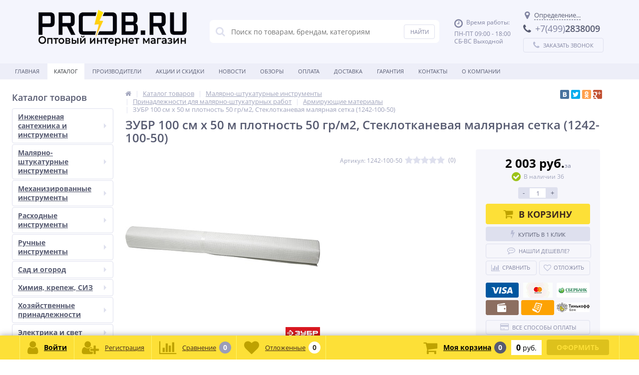

--- FILE ---
content_type: text/html; charset=UTF-8
request_url: https://proob.ru/catalog/armiruyushchie-materialy/zubr-100-sm-kh-50-m-plotnost-50-gr-m2-steklotkanev/
body_size: 32219
content:
<!DOCTYPE html><html lang="ru"><head><link rel="shortcut icon" type="image/x-icon" href="/bitrix/templates/elektro_flat_old/favicon.ico" /><link rel="apple-touch-icon" sizes="57x57" href="/bitrix/templates/elektro_flat_old/images/apple-touch-icon-114.png" /><link rel="apple-touch-icon" sizes="114x114" href="/bitrix/templates/elektro_flat_old/images/apple-touch-icon-114.png" /><link rel="apple-touch-icon" sizes="72x72" href="/bitrix/templates/elektro_flat_old/images/apple-touch-icon-144.png" /><link rel="apple-touch-icon" sizes="144x144" href="/bitrix/templates/elektro_flat_old/images/apple-touch-icon-144.png" /><title>Купить ЗУБР 100 см х 50 м плотность 50 гр/м2, Стеклотканевая малярная сетка (1242-100-50) 1242-100-50 цена, характеристики, фото, отзывы, доставка, инструкция  подобрать, с доставкой, не дорого, и дешево на proob.ru </title><meta http-equiv="Content-Type" content="text/html; charset=UTF-8" /><meta name="robots" content="index, follow" /><meta name="keywords" content="ЗУБР 100 см х 50 м плотность 50 гр/м2, Стеклотканевая малярная сетка (1242-100-50), купитьЗУБР 100 см х 50 м плотность 50 гр/м2, Стеклотканевая малярная сетка (1242-100-50), цена ЗУБР 100 см х 50 м плотность 50 гр/м2, Стеклотканевая малярная сетка (1242-100-50), ЗУБР 100 см х 50 м плотность 50 гр/м2, Стеклотканевая малярная сетка (1242-100-50) дешево, ЗУБР 100 см х 50 м плотность 50 гр/м2, Стеклотканевая малярная сетка (1242-100-50) не дорого, ЗУБР 100 см х 50 м плотность 50 гр/м2, Стеклотканевая малярная сетка (1242-100-50) с доставкой, ЗУБР 100 см х 50 м плотность 50 гр/м2, Стеклотканевая малярная сетка (1242-100-50) подобрать, ЗУБР 100 см х 50 м плотность 50 гр/м2, Стеклотканевая малярная сетка (1242-100-50) характеристики, 1242-100-50, 1242-100-50 купить, цена 1242-100-50, 1242-100-50 дешево, 1242-100-50 не дорого, 1242-100-50 с доставкой, 1242-100-50 подобрать, 1242-100-50 характеристики." /><meta name="description" content="Купить ЗУБР 100 см х 50 м плотность 50 гр/м2, Стеклотканевая малярная сетка (1242-100-50) 1242-100-50 цена ниже рынка все характеристики, фото, отзывы, инструкция, запчасти вы найдете в магазине proob.ru c доставкой 2 003 руб." /><link rel="canonical" href="http://proob.ru/catalog/armiruyushchie-materialy/zubr-100-sm-kh-50-m-plotnost-50-gr-m2-steklotkanev/" /><script data-skip-moving="true">(function(w, d, n) {var cl = "bx-core";var ht = d.documentElement;var htc = ht ? ht.className : undefined;if (htc === undefined || htc.indexOf(cl) !== -1){return;}var ua = n.userAgent;if (/(iPad;)|(iPhone;)/i.test(ua)){cl += " bx-ios";}else if (/Windows/i.test(ua)){cl += ' bx-win';}else if (/Macintosh/i.test(ua)){cl += " bx-mac";}else if (/Linux/i.test(ua) && !/Android/i.test(ua)){cl += " bx-linux";}else if (/Android/i.test(ua)){cl += " bx-android";}cl += (/(ipad|iphone|android|mobile|touch)/i.test(ua) ? " bx-touch" : " bx-no-touch");cl += w.devicePixelRatio && w.devicePixelRatio >= 2? " bx-retina": " bx-no-retina";if (/AppleWebKit/.test(ua)){cl += " bx-chrome";}else if (/Opera/.test(ua)){cl += " bx-opera";}else if (/Firefox/.test(ua)){cl += " bx-firefox";}ht.className = htc ? htc + " " + cl : cl;})(window, document, navigator);</script><link href="https://maxcdn.bootstrapcdn.com/font-awesome/4.7.0/css/font-awesome.min.css" type="text/css"  rel="stylesheet" /><link href="https://fonts.googleapis.com/css?family=Open+Sans:400,300,600,700&subset=latin,cyrillic-ext" type="text/css"  rel="stylesheet" /><link href="/bitrix/js/ui/design-tokens/dist/ui.design-tokens.min.css?173464081723463" type="text/css"  rel="stylesheet" /><link href="/bitrix/js/ui/fonts/opensans/ui.font.opensans.min.css?16913089152320" type="text/css"  rel="stylesheet" /><link href="/bitrix/js/main/popup/dist/main.popup.bundle.min.css?174004138626589" type="text/css"  rel="stylesheet" /><link href="/bitrix/templates/elektro_flat_old/colors.css?1643810810162288" type="text/css"  data-template-style="true"  rel="stylesheet" /><link href="/bitrix/templates/elektro_flat_old/js/anythingslider/slider.css?16438108105199" type="text/css"  data-template-style="true"  rel="stylesheet" /><link href="/bitrix/templates/elektro_flat_old/js/custom-forms/custom-forms.css?16438108105145" type="text/css"  data-template-style="true"  rel="stylesheet" /><link href="/bitrix/templates/elektro_flat_old/js/fancybox/jquery.fancybox-1.3.1.css?16438108104773" type="text/css"  data-template-style="true"  rel="stylesheet" /><link href="/bitrix/templates/elektro_flat_old/js/spectrum/spectrum.css?164381081014363" type="text/css"  data-template-style="true"  rel="stylesheet" /><link href="/bitrix/components/altop/search.title_2/templates/.default/style.css?16766412547683" type="text/css"  data-template-style="true"  rel="stylesheet" /><link href="/bitrix/templates/elektro_flat_old/template_styles.css?1721153653222009" type="text/css"  data-template-style="true"  rel="stylesheet" /><link href="/bitrix/templates/elektro_flat_old/custom.css?164381081038" type="text/css"  data-template-style="true"  rel="stylesheet" /><script type="extension/settings" data-extension="currency.currency-core">{"region":"ru"}</script><meta name='viewport' content='width=device-width, initial-scale=1.0' /><meta property='og:title' content='ЗУБР 100 см х 50 м плотность 50 гр/м2, Стеклотканевая малярная сетка (1242-100-50)' /><meta property='og:description' content='' /><meta property='og:url' content='/catalog/armiruyushchie-materialy/zubr-100-sm-kh-50-m-plotnost-50-gr-m2-steklotkanev/' /><meta property='og:image' content='/upload/iblock/0b9/7f64hvc70d3lzflf4us7i47b22uh1lyw.jpg' /></head><body><div class="bx-panel"></div><div class="bx-include-empty"></div><div class="body"><div class="page-wrapper bg-repeat-x bg-repeat-y bg-fixed"><header><div class="center"><div class="header_1"><div class="logo"><a href="https://proob.ru/"><img width="390" alt="ProobRuLogo.png" src="/upload/medialibrary/a98/4a3r6n639cpfvfawoaa0t95sgtn7ljoy.png" height="94" title="ProobRuLogo.png"></a></div></div><div class="header_2"><div id="altop_search" class="form-box"><form action="/catalog/"><i class="fa fa-search"></i><input type="text" name="q" id="title-search-input" class="" maxlength="50" autocomplete="off" placeholder="Поиск по товарам, брендам, категориям" value="" /><input type="submit" name="submit" class="" value="Найти" /></form></div> </div><div class="header_3"><div class="schedule"><p class="time"><i class="fa fa-clock-o"></i>Время работы:</p><p>ПН-ПТ 09:00 - 18:00<br>СБ-ВС Выходной</p></div></div><div class="header_4"><div class="contacts"><!--'start_frame_cache_geolocation'--><div id="geolocation" class="geolocation"><a id="geolocationChangeCity" class="geolocation__link" href="javascript:void(0);"><i class="fa fa-map-marker" aria-hidden="true"></i><span class="geolocation__value">Определение...</span></a></div><div class="telephone"><p><i class="fa fa-phone"></i><block class="roistat-phone-proob"><span>+7(499)</span>2838009</block></p></div><!--'end_frame_cache_geolocation'--><a id="callbackAnch" class="btn_buy apuo callback_anch" href="javascript:void(0)"><span class="cont"><i class="fa fa-phone"></i><span class="text">Заказать звонок</span></span></a></div></div></div></header><div class="top-menu"><div class="center"><div class="store-horizontal-wrap"><ul class="store-horizontal"><li><a href="/">Главная</a></li><li class='active'><a href="/catalog/">Каталог</a></li><li><a href="/vendors/">Производители</a></li><li><a href="/promotions/">Акции и скидки</a></li><li><a href="/news/">Новости</a></li><li><a href="/reviews/">Обзоры</a></li><li><a href="/payments/">Оплата</a></li><li><a href="/delivery/">Доставка</a></li><li><a href="/warranty/">Гарантия</a></li><li><a href="/contacts/">Контакты</a></li><li class="dropdown"><a href="/about/">О Компании</a><ul class="dropdown-menu"><li><a href="/about/history/">История компании</a></li><li><a href="/about/certificates/">Сертификаты и лицензии</a></li><li><a href="/about/awards/">Награды и достижения</a></li><li><a href="/about/partners/">Наши партнеры</a></li><li><a href="/about/responses/">Отзывы о компании</a></li><li><a href="/about/employees/">Наши сотрудники</a></li><li><a href="/about/vacancies/">Вакансии</a></li><li><a href="/about/details/">Реквизиты</a></li></ul></li></ul></div></div></div><div class="top_panel"><div class="center"><div class="panel_1"><ul class="section-vertical"><li><a href="javascript:void(0)" class="showsection"><i class="fa fa-bars"></i><span>Каталог</span></a><div class="catalog-section-list" style="display:none;"><div class="catalog-section"><div class="catalog-section-title" style="margin:0px 0px 4px 0px;"><a href="/catalog/inzhenernaya-santekhnika-i-instrumenty/">Инженерная сантехника и инструменты</a><span class="showsectionchild"><i class="fa fa-minus"></i><i class="fa fa-plus"></i><i class="fa fa-minus-circle"></i><i class="fa fa-plus-circle"></i></span></div><div class="catalog-section-childs" style="display:none;"><div class="catalog-section-child"><a href="/catalog/santekhnika/" title="Сантехника"><span class="child"><span class="image"><img src="/upload/resize_cache/iblock/2c7/lra5wczolglhl4ygm60nfp68h63awqeo/50_50_1/santekhnika.jpg" width="50" height="35" alt="Сантехника" /></span><span class="text-cont"><span class="text">Сантехника</span></span></span></a></div><div class="catalog-section-child"><a href="/catalog/santekhnicheskie-instrumenty/" title="Сантехнические инструменты"><span class="child"><span class="image"><img src="/upload/resize_cache/iblock/771/50_50_1/7yao8k3g54327fbqnjy5frghzesl4y37.jpg" width="50" height="45" alt="Сантехнические инструменты" /></span><span class="text-cont"><span class="text">Сантехнические инструменты</span></span></span></a></div><div class="clr"></div></div></div><div class="catalog-section"><div class="catalog-section-title" style="margin:0px 0px 4px 0px;"><a href="/catalog/malyarno-shtukaturnye-instrumenty/">Малярно-штукатурные инструменты</a><span class="showsectionchild"><i class="fa fa-minus"></i><i class="fa fa-plus"></i><i class="fa fa-minus-circle"></i><i class="fa fa-plus-circle"></i></span></div><div class="catalog-section-childs" style="display:none;"><div class="catalog-section-child"><a href="/catalog/malyarnye-instrumenty/" title="Малярные инструменты"><span class="child"><span class="image"><img src="/upload/resize_cache/iblock/1da/50_50_1/u2mx1tltt0lqhq9kh4nlzm99w6xdv4fa.jpg" width="50" height="48" alt="Малярные инструменты" /></span><span class="text-cont"><span class="text">Малярные инструменты</span></span></span></a></div><div class="catalog-section-child"><a href="/catalog/prinadlezhnosti-dlya-malyarno-shtukaturnykh-rabot/" title="Принадлежности для малярно-штукатурных работ"><span class="child"><span class="image"><img src="/upload/resize_cache/iblock/46f/50_50_1/tomo969rwoftbe64mt786xqmqg3sxx05.jpg" width="50" height="50" alt="Принадлежности для малярно-штукатурных работ" /></span><span class="text-cont"><span class="text">Принадлежности для малярно-штукатурных работ</span></span></span></a></div><div class="catalog-section-child"><a href="/catalog/shtukaturnyy-instrument/" title="Штукатурный инструмент"><span class="child"><span class="image"><img src="/upload/resize_cache/iblock/636/50_50_1/638e15znshm3309ivqmsb10yfje15enw.jpg" width="50" height="29" alt="Штукатурный инструмент" /></span><span class="text-cont"><span class="text">Штукатурный инструмент</span></span></span></a></div><div class="clr"></div></div></div><div class="catalog-section"><div class="catalog-section-title" style="margin:0px 0px 4px 0px;"><a href="/catalog/mekhanizirovannye-instrumenty/">Механизированные инструменты</a><span class="showsectionchild"><i class="fa fa-minus"></i><i class="fa fa-plus"></i><i class="fa fa-minus-circle"></i><i class="fa fa-plus-circle"></i></span></div><div class="catalog-section-childs" style="display:none;"><div class="catalog-section-child"><a href="/catalog/akkumulyatornyy-instrument/" title="Аккумуляторный инструмент"><span class="child"><span class="image"><img src="/upload/resize_cache/iblock/84c/hia5ojujkncpj0pssgvd134ki0udxp9c/50_50_1/akkumulyatornyy_instrument.png" width="50" height="50" alt="Аккумуляторный инструмент" /></span><span class="text-cont"><span class="text">Аккумуляторный инструмент</span></span></span></a></div><div class="catalog-section-child"><a href="/catalog/nasosnoe-oborudovanie/" title="Насосное оборудование"><span class="child"><span class="image"><img src="/upload/resize_cache/iblock/3c6/50_50_1/vndt9g7y2kwjh82p5wmcjr5g0pm7sfb1.png" width="50" height="44" alt="Насосное оборудование" /></span><span class="text-cont"><span class="text">Насосное оборудование</span></span></span></a></div><div class="catalog-section-child"><a href="/catalog/pnevmatika/" title="Пневматика"><span class="child"><span class="image"><img src="/upload/resize_cache/iblock/73c/50_50_1/s9czwyfb9w62j6f6v5442f6qrsmhuxb9.png" width="50" height="50" alt="Пневматика" /></span><span class="text-cont"><span class="text">Пневматика</span></span></span></a></div><div class="catalog-section-child"><a href="/catalog/silovoe-oborudovanie/" title="Силовое оборудование"><span class="child"><span class="image"><img src="/upload/resize_cache/iblock/e90/50_50_1/jyn49jriu2halagn2980aifunvca23rk.jpg" width="50" height="44" alt="Силовое оборудование" /></span><span class="text-cont"><span class="text">Силовое оборудование</span></span></span></a></div><div class="catalog-section-child"><a href="/catalog/stanki/" title="Станки"><span class="child"><span class="image"><img src="/upload/resize_cache/iblock/352/50_50_1/77a4esuztinexyje88maac7b50ruugcv.jpg" width="50" height="43" alt="Станки" /></span><span class="text-cont"><span class="text">Станки</span></span></span></a></div><div class="catalog-section-child"><a href="/catalog/stroitelnoe-oborudovanie/" title="Строительное оборудование"><span class="child"><span class="image"><img src="/upload/resize_cache/iblock/87e/50_50_1/2782sntxg1czpq74v4b5l491284h4uq1.webp" width="50" height="50" alt="Строительное оборудование" /></span><span class="text-cont"><span class="text">Строительное оборудование</span></span></span></a></div><div class="catalog-section-child"><a href="/catalog/teplo-i-kliningovoe-oborudovanie-uborka/" title="Тепло и клининговое оборудование (уборка)"><span class="child"><span class="image"><img src="/upload/resize_cache/iblock/8cb/50_50_1/fv1oc1212ttxyq3dizlojjxt2wdj41ui.jpg" width="50" height="50" alt="Тепло и клининговое оборудование (уборка)" /></span><span class="text-cont"><span class="text">Тепло и клининговое оборудование (уборка)</span></span></span></a></div><div class="catalog-section-child"><a href="/catalog/elektroinstrumenty/" title="Электроинструменты"><span class="child"><span class="image"><img src="/upload/resize_cache/iblock/862/50_50_1/ef8kapub35o28enk0bq3e1h44mdazk9m.jpg" width="50" height="40" alt="Электроинструменты" /></span><span class="text-cont"><span class="text">Электроинструменты</span></span></span></a></div><div class="clr"></div></div></div><div class="catalog-section"><div class="catalog-section-title" style="margin:0px 0px 4px 0px;"><a href="/catalog/raskhodnye-instrumenty/">Расходные инструменты</a><span class="showsectionchild"><i class="fa fa-minus"></i><i class="fa fa-plus"></i><i class="fa fa-minus-circle"></i><i class="fa fa-plus-circle"></i></span></div><div class="catalog-section-childs" style="display:none;"><div class="catalog-section-child"><a href="/catalog/masla-i-smazki/" title="Масла и смазки"><span class="child"><span class="image"><img src="/upload/resize_cache/iblock/d19/50_50_1/dk3krs6mj7zcy733vsi5k98t7jiu4m5w.jpg" width="50" height="39" alt="Масла и смазки" /></span><span class="text-cont"><span class="text">Масла и смазки</span></span></span></a></div><div class="catalog-section-child"><a href="/catalog/polotna-dlya-lobzikov-i-sabelnykh-pil/" title="Полотна для лобзиков и сабельных пил"><span class="child"><span class="image"><img src="/upload/resize_cache/iblock/7d7/50_50_1/jbou0r1krf3cmu2vwteh36w9ehocz5uw.jpg" width="50" height="10" alt="Полотна для лобзиков и сабельных пил" /></span><span class="text-cont"><span class="text">Полотна для лобзиков и сабельных пил</span></span></span></a></div><div class="catalog-section-child"><a href="/catalog/prinadlezhnosti-dlya-svarochnykh-rabot/" title="Принадлежности для сварочных работ"><span class="child"><span class="image"><img src="/upload/resize_cache/iblock/962/50_50_1/lio0oariycm8adj37vt7avh030r28pyz.jpg" width="50" height="50" alt="Принадлежности для сварочных работ" /></span><span class="text-cont"><span class="text">Принадлежности для сварочных работ</span></span></span></a></div><div class="catalog-section-child"><a href="/catalog/raskhodnye-abrazivnye-instrumenty/" title="Расходные абразивные инструменты"><span class="child"><span class="image"><img src="/upload/resize_cache/iblock/191/50_50_1/kgoby2ik5h1sbk0w3opascfk6zzyknom.jpg" width="50" height="31" alt="Расходные абразивные инструменты" /></span><span class="text-cont"><span class="text">Расходные абразивные инструменты</span></span></span></a></div><div class="catalog-section-child"><a href="/catalog/raskhodnye-instrumenty-po-betonu/" title="Расходные инструменты по бетону"><span class="child"><span class="image"><img src="/upload/resize_cache/iblock/85a/50_50_1/j6hwza8o35gpe85b5if4rzpy8h30watt.jpg" width="44" height="50" alt="Расходные инструменты по бетону" /></span><span class="text-cont"><span class="text">Расходные инструменты по бетону</span></span></span></a></div><div class="catalog-section-child"><a href="/catalog/raskhodnye-instrumenty-po-derevu/" title="Расходные инструменты по дереву"><span class="child"><span class="image"><img src="/upload/resize_cache/iblock/a96/50_50_1/ctahge7gcuk73m4k8p3kl3z920uwymlw.png" width="50" height="50" alt="Расходные инструменты по дереву" /></span><span class="text-cont"><span class="text">Расходные инструменты по дереву</span></span></span></a></div><div class="catalog-section-child"><a href="/catalog/raskhodnye-instrumenty-po-kafelyu-i-steklu/" title="Расходные инструменты по кафелю и стеклу"><span class="child"><span class="image"><img src="/upload/resize_cache/iblock/87a/50_50_1/732109tcfg0ocj421217zi65tcy17vsz.webp" width="50" height="50" alt="Расходные инструменты по кафелю и стеклу" /></span><span class="text-cont"><span class="text">Расходные инструменты по кафелю и стеклу</span></span></span></a></div><div class="catalog-section-child"><a href="/catalog/raskhodnye-instrumenty-po-metallu/" title="Расходные инструменты по металлу"><span class="child"><span class="image"><img src="/upload/resize_cache/iblock/9a7/50_50_1/q16vxpm18bvu31fve0qzzcm6e2oz1wp0.png" width="50" height="43" alt="Расходные инструменты по металлу" /></span><span class="text-cont"><span class="text">Расходные инструменты по металлу</span></span></span></a></div><div class="clr"></div></div></div><div class="catalog-section"><div class="catalog-section-title" style="margin:0px 0px 4px 0px;"><a href="/catalog/ruchnye-instrumenty/">Ручные инструменты</a><span class="showsectionchild"><i class="fa fa-minus"></i><i class="fa fa-plus"></i><i class="fa fa-minus-circle"></i><i class="fa fa-plus-circle"></i></span></div><div class="catalog-section-childs" style="display:none;"><div class="catalog-section-child"><a href="/catalog/avtomobilnye-instrumenty/" title="Автомобильные инструменты"><span class="child"><span class="image"><img src="/upload/resize_cache/iblock/108/50_50_1/ml1ltavuxxgbixb2us07zpadao53gukc.jpg" width="50" height="50" alt="Автомобильные инструменты" /></span><span class="text-cont"><span class="text">Автомобильные инструменты</span></span></span></a></div><div class="catalog-section-child"><a href="/catalog/gruzopodyemnoe-oborudovanie/" title="Грузоподъёмное оборудование"><span class="child"><span class="image"><img src="/upload/resize_cache/iblock/6c1/50_50_1/z4l4yyq72jbj54jyde6hnvu9i0zw45bh.jpg" width="50" height="31" alt="Грузоподъёмное оборудование" /></span><span class="text-cont"><span class="text">Грузоподъёмное оборудование</span></span></span></a></div><div class="catalog-section-child"><a href="/catalog/izmeritelnye-instrumenty/" title="Измерительные инструменты"><span class="child"><span class="image"><img src="/upload/resize_cache/iblock/a51/50_50_1/0ocqx77qht273ie3eszfchz1hfbifl2h.jpeg" width="50" height="50" alt="Измерительные инструменты" /></span><span class="text-cont"><span class="text">Измерительные инструменты</span></span></span></a></div><div class="catalog-section-child"><a href="/catalog/instrumenty-dlya-krepleniya-listovykh-materialov/" title="Инструменты для крепления листовых материалов"><span class="child"><span class="image"><img src="/upload/resize_cache/iblock/c29/50_50_1/n33aj9mpyvcjxlppgozgpt0asv54nb5u.jpg" width="50" height="49" alt="Инструменты для крепления листовых материалов" /></span><span class="text-cont"><span class="text">Инструменты для крепления листовых материалов</span></span></span></a></div><div class="catalog-section-child"><a href="/catalog/instrumenty-po-kafelyu-i-steklu/" title="Инструменты по кафелю и стеклу"><span class="child"><span class="image"><img src="/upload/resize_cache/iblock/d80/50_50_1/b4br6i82h0eyhwzzt7d9e9y2a9ilvr6x.jpg" width="50" height="47" alt="Инструменты по кафелю и стеклу" /></span><span class="text-cont"><span class="text">Инструменты по кафелю и стеклу</span></span></span></a></div><div class="catalog-section-child"><a href="/catalog/intellektualnye-izmeritelnye-instrumenty/" title="Интеллектуальные измерительные инструменты"><span class="child"><span class="image"><img src="/upload/resize_cache/iblock/167/50_50_1/vzski3e4y7d7jcticv43nti773v97xgz.webp" width="50" height="50" alt="Интеллектуальные измерительные инструменты" /></span><span class="text-cont"><span class="text">Интеллектуальные измерительные инструменты</span></span></span></a></div><div class="catalog-section-child"><a href="/catalog/nozhi-tekhnicheskie/" title="Ножи технические"><span class="child"><span class="image"><img src="/upload/resize_cache/iblock/061/50_50_1/v0frz0x2u8ky7qv3rf8pq09q2ty1bo7h.jpg" width="50" height="33" alt="Ножи технические" /></span><span class="text-cont"><span class="text">Ножи технические</span></span></span></a></div><div class="catalog-section-child"><a href="/catalog/payalnoe-oborudovanie/" title="Паяльное оборудование"><span class="child"><span class="image"><img src="/upload/resize_cache/iblock/2a3/50_50_1/8gki1mcl35l1tn71d0q0vbzuas2meiyx.jpg" width="50" height="42" alt="Паяльное оборудование" /></span><span class="text-cont"><span class="text">Паяльное оборудование</span></span></span></a></div><div class="catalog-section-child"><a href="/catalog/stolyarno-slesarnye-instrumenty/" title="Столярно-слесарные инструменты"><span class="child"><span class="image"><img src="/upload/resize_cache/iblock/591/50_50_1/9ds2xbsfz3cc7sg6pwdol1lmkprn8atq.jpg" width="50" height="36" alt="Столярно-слесарные инструменты" /></span><span class="text-cont"><span class="text">Столярно-слесарные инструменты</span></span></span></a></div><div class="catalog-section-child"><a href="/catalog/elektromontazhnyy-instrument/" title="Электромонтажный инструмент"><span class="child"><span class="image"><img src="/upload/resize_cache/iblock/769/50_50_1/wfq2ptbm2p8x2w526w5mylpmfjwl341g.jpg" width="50" height="42" alt="Электромонтажный инструмент" /></span><span class="text-cont"><span class="text">Электромонтажный инструмент</span></span></span></a></div><div class="clr"></div></div></div><div class="catalog-section"><div class="catalog-section-title" style="margin:0px 0px 4px 0px;"><a href="/catalog/sad-i-ogorod/">Сад и огород</a><span class="showsectionchild"><i class="fa fa-minus"></i><i class="fa fa-plus"></i><i class="fa fa-minus-circle"></i><i class="fa fa-plus-circle"></i></span></div><div class="catalog-section-childs" style="display:none;"><div class="catalog-section-child"><a href="/catalog/instrumenty-dlya-poliva/" title="Инструменты для полива"><span class="child"><span class="image"><img src="/upload/resize_cache/iblock/b1a/50_50_1/q4vf9ushhvf69btt6ukmnua8pmb1m7n9.webp" width="50" height="27" alt="Инструменты для полива" /></span><span class="text-cont"><span class="text">Инструменты для полива</span></span></span></a></div><div class="catalog-section-child"><a href="/catalog/instrumenty-dlya-pochvy/" title="Инструменты для почвы"><span class="child"><span class="image"><img src="/upload/resize_cache/iblock/99d/50_50_1/um80d03swtbwh5hi9b32m4stk853xrbe.jpg" width="50" height="50" alt="Инструменты для почвы" /></span><span class="text-cont"><span class="text">Инструменты для почвы</span></span></span></a></div><div class="catalog-section-child"><a href="/catalog/instrumenty-dlya-rasteniy/" title="Инструменты для растений"><span class="child"><span class="image"><img src="/upload/resize_cache/iblock/3a6/50_50_1/gznbz8p1hmv50e5cnpwejinjpgls1k53.jpg" width="50" height="36" alt="Инструменты для растений" /></span><span class="text-cont"><span class="text">Инструменты для растений</span></span></span></a></div><div class="catalog-section-child"><a href="/catalog/sadovaya-tekhnika/" title="Садовая техника"><span class="child"><span class="image"><img src="/upload/resize_cache/iblock/5cb/50_50_1/7n1cp9faibat1c4e3efjnv3z9t8y4jeh.jpg" width="50" height="28" alt="Садовая техника" /></span><span class="text-cont"><span class="text">Садовая техника</span></span></span></a></div><div class="catalog-section-child"><a href="/catalog/sadovyy-dekor/" title="Садовый декор"><span class="child"><span class="image"><img src="/upload/resize_cache/iblock/bd9/50_50_1/2hsty6bzmvcxll7cacyd0wtv4r7qpere.jpg" width="26" height="50" alt="Садовый декор" /></span><span class="text-cont"><span class="text">Садовый декор</span></span></span></a></div><div class="catalog-section-child"><a href="/catalog/tovary-dlya-otdykha-i-piknika/" title="Товары для отдыха и пикника"><span class="child"><span class="image"><img src="/upload/resize_cache/iblock/967/50_50_1/h0fq07tgw6bmdctvcvr2mqspbbk6e518.jpg" width="45" height="50" alt="Товары для отдыха и пикника" /></span><span class="text-cont"><span class="text">Товары для отдыха и пикника</span></span></span></a></div><div class="clr"></div></div></div><div class="catalog-section"><div class="catalog-section-title" style="margin:0px 0px 4px 0px;"><a href="/catalog/khimiya-krepezh-siz/">Химия, крепеж, СИЗ</a><span class="showsectionchild"><i class="fa fa-minus"></i><i class="fa fa-plus"></i><i class="fa fa-minus-circle"></i><i class="fa fa-plus-circle"></i></span></div><div class="catalog-section-childs" style="display:none;"><div class="catalog-section-child"><a href="/catalog/instrumenty-dlya-stroitelnoy-khimii/" title="Инструменты для строительной химии"><span class="child"><span class="image"><img src="/upload/resize_cache/iblock/f60/50_50_1/g0exklj6qrntq40xsakcw6gc7q5v6cbg.jpg" width="50" height="27" alt="Инструменты для строительной химии" /></span><span class="text-cont"><span class="text">Инструменты для строительной химии</span></span></span></a></div><div class="catalog-section-child"><a href="/catalog/krepezh/" title="Крепеж"><span class="child"><span class="image"><img src="/upload/resize_cache/iblock/be9/50_50_1/z3ag747q1ayscxdluzlp0gfqcbnlsomn.jpg" width="50" height="38" alt="Крепеж" /></span><span class="text-cont"><span class="text">Крепеж</span></span></span></a></div><div class="catalog-section-child"><a href="/catalog/sredstva-individualnoy-zashchity/" title="Средства индивидуальной защиты"><span class="child"><span class="image"><img src="/upload/resize_cache/iblock/785/50_50_1/lzkk5cg107ojinv12vht6bs484i64c9u.jpg" width="28" height="50" alt="Средства индивидуальной защиты" /></span><span class="text-cont"><span class="text">Средства индивидуальной защиты</span></span></span></a></div><div class="catalog-section-child"><a href="/catalog/stroitelnaya-khimiya/" title="Строительная химия"><span class="child"><span class="image"><img src="/upload/resize_cache/iblock/046/50_50_1/ffxxb29816ztnti7sti2ehecltouyhpm.jpg" width="50" height="48" alt="Строительная химия" /></span><span class="text-cont"><span class="text">Строительная химия</span></span></span></a></div><div class="clr"></div></div></div><div class="catalog-section"><div class="catalog-section-title" style="margin:0px 0px 4px 0px;"><a href="/catalog/khozyaystvennye-prinadlezhnosti/">Хозяйственные принадлежности</a><span class="showsectionchild"><i class="fa fa-minus"></i><i class="fa fa-plus"></i><i class="fa fa-minus-circle"></i><i class="fa fa-plus-circle"></i></span></div><div class="catalog-section-childs" style="display:none;"><div class="catalog-section-child"><a href="/catalog/verevki-shnury-shpagaty-styazhki/" title="Веревки, шнуры, шпагаты, стяжки"><span class="child"><span class="image"><img src="/upload/resize_cache/iblock/761/50_50_1/y94tiax4fe47mu3l6jhfh6fcqfikhzlv.jpg" width="50" height="50" alt="Веревки, шнуры, шпагаты, стяжки" /></span><span class="text-cont"><span class="text">Веревки, шнуры, шпагаты, стяжки</span></span></span></a></div><div class="catalog-section-child"><a href="/catalog/zashchita-ot-nasekomykh-i-vrediteley/" title="Защита от насекомых и вредителей"><span class="child"><span class="image"><img src="/upload/resize_cache/iblock/9cc/50_50_1/xs122918z0pjpdgq4h7eid4ugaklt7z1.jpg" width="50" height="45" alt="Защита от насекомых и вредителей" /></span><span class="text-cont"><span class="text">Защита от насекомых и вредителей</span></span></span></a></div><div class="catalog-section-child"><a href="/catalog/rezhushchie-instrumenty/" title="Режущие инструменты"><span class="child"><span class="image"><img src="/upload/resize_cache/iblock/ed2/50_50_1/f0br2rcsfvx42uxnwxfie6ys0mecoiaa.jpg" width="50" height="31" alt="Режущие инструменты" /></span><span class="text-cont"><span class="text">Режущие инструменты</span></span></span></a></div><div class="catalog-section-child"><a href="/catalog/sistemy-khraneniya/" title="Системы хранения"><span class="child"><span class="image"><img src="/upload/resize_cache/iblock/161/50_50_1/afja15tmzah5xj9pls23vbbagx4oha9m.jpg" width="50" height="38" alt="Системы хранения" /></span><span class="text-cont"><span class="text">Системы хранения</span></span></span></a></div><div class="catalog-section-child"><a href="/catalog/khozyaystvennye-tovary/" title="Хозяйственные товары"><span class="child"><span class="image"><img src="/upload/resize_cache/iblock/78e/50_50_1/gqas51wm9s592mztfjx7rqu82dqsk58x.jpg" width="50" height="36" alt="Хозяйственные товары" /></span><span class="text-cont"><span class="text">Хозяйственные товары</span></span></span></a></div><div class="clr"></div></div></div><div class="catalog-section"><div class="catalog-section-title" style="margin:0px 0px 4px 0px;"><a href="/catalog/elektrika-i-svet/">Электрика и свет</a><span class="showsectionchild"><i class="fa fa-minus"></i><i class="fa fa-plus"></i><i class="fa fa-minus-circle"></i><i class="fa fa-plus-circle"></i></span></div><div class="catalog-section-childs" style="display:none;"><div class="catalog-section-child"><a href="/catalog/osvetitelnoe-oborudovanie/" title="Осветительное оборудование"><span class="child"><span class="image"><img src="/upload/resize_cache/iblock/06f/50_50_1/2r1n2ihglux62zlon56u4lt1vzh6z8rf.jpg" width="50" height="44" alt="Осветительное оборудование" /></span><span class="text-cont"><span class="text">Осветительное оборудование</span></span></span></a></div><div class="catalog-section-child"><a href="/catalog/stabilizatory-napryazheniya/" title="Стабилизаторы напряжения"><span class="child"><span class="image"><img src="/upload/resize_cache/iblock/ecc/50_50_1/l1s7supacq0ayk44lmviwo1xebgjn26c.jpg" width="49" height="50" alt="Стабилизаторы напряжения" /></span><span class="text-cont"><span class="text">Стабилизаторы напряжения</span></span></span></a></div><div class="catalog-section-child"><a href="/catalog/udliniteli-elektricheskie/" title="Удлинители электрические"><span class="child"><span class="image"><img src="/upload/resize_cache/iblock/079/50_50_1/ij7rc9g6r4ob1aqhbxx2wv51uhf5dnbk.jpg" width="50" height="33" alt="Удлинители электрические" /></span><span class="text-cont"><span class="text">Удлинители электрические</span></span></span></a></div><div class="catalog-section-child"><a href="/catalog/shchitovoe-oborudovanie/" title="Щитовое оборудование"><span class="child"><span class="image"><img src="/upload/resize_cache/iblock/295/50_50_1/918s4ucg2943ygtzpkjgn2d9z7inwi0v.jpg" width="21" height="50" alt="Щитовое оборудование" /></span><span class="text-cont"><span class="text">Щитовое оборудование</span></span></span></a></div><div class="catalog-section-child"><a href="/catalog/elektroustanovochnye-izdeliya/" title="Электроустановочные изделия"><span class="child"><span class="image"><img src="/upload/resize_cache/iblock/c8d/50_50_1/zat4sxjb6z3mqmqnhmbh5s826y90hca9.jpg" width="50" height="50" alt="Электроустановочные изделия" /></span><span class="text-cont"><span class="text">Электроустановочные изделия</span></span></span></a></div><div class="catalog-section-child"><a href="/catalog/elementy-pitaniya-i-zaryadnye-ustroystva/" title="Элементы питания и зарядные устройства"><span class="child"><span class="image"><img src="/upload/resize_cache/iblock/cf5/50_50_1/06qgh247wdv0txn0ym46uos3tnkvpgbm.jpg" width="50" height="50" alt="Элементы питания и зарядные устройства" /></span><span class="text-cont"><span class="text">Элементы питания и зарядные устройства</span></span></span></a></div><div class="clr"></div></div></div></div></li></ul></div><div class="panel_2"><ul class="store-vertical"><li><a href="javascript:void(0)" class="showsubmenu">Меню</a><ul class="submenu" style="display:none;"><li><a href="/" >Главная</a></li><li><a href="/catalog/" class="root-item-selected">Каталог</a></li><li><a href="/vendors/" class="root-item">Производители</a></li><li><a href="/promotions/" class="root-item">Акции и скидки</a></li><li><a href="/news/" class="root-item">Новости</a></li><li><a href="/reviews/" class="root-item">Обзоры</a></li><li><a href="/payments/" class="root-item">Оплата</a></li><li><a href="/delivery/" class="root-item">Доставка</a></li><li><a href="/warranty/" class="root-item">Гарантия</a></li><li><a href="/contacts/" class="root-item">Контакты</a></li><li ><span class="text"><a href="/about/" class="root-item">О Компании</a><span class="showchild"><i class="fa fa-plus-circle"></i><i class="fa fa-minus-circle"></i></span></span><ul style="display:none;"><li><a href="/about/history/" class="root-item">История компании</a></li><li><a href="/about/certificates/" class="root-item">Сертификаты и лицензии</a></li><li><a href="/about/awards/" class="root-item">Награды и достижения</a></li><li><a href="/about/partners/" class="root-item">Наши партнеры</a></li><li><a href="/about/responses/" class="root-item">Отзывы о компании</a></li><li><a href="/about/employees/" class="root-item">Наши сотрудники</a></li><li><a href="/about/vacancies/" class="root-item">Вакансии</a></li><li><a href="/about/details/" class="root-item">Реквизиты</a></li></ul></li></ul></li></ul></div><div class="panel_3"><ul class="contacts-vertical"><li><a class="showcontacts" href="javascript:void(0)"><i class="fa fa-phone"></i></a></li></ul></div><div class="panel_4"><ul class="search-vertical"><li><a class="showsearch" href="javascript:void(0)"><i class="fa fa-search"></i></a></li></ul></div></div></div><div class="content-wrapper"><div class="center"><div class="content"><div class="left-column"><div class="h3">Каталог товаров</div><ul class="left-menu"><li class="parent"><a href="/catalog/inzhenernaya-santekhnika-i-instrumenty/">Инженерная сантехника и инструменты<span class="arrow"></span></a><div class="catalog-section-childs"><div class="catalog-section-child"><a href="/catalog/santekhnika/" title="Сантехника"><span class="child"><span class="image"><img src="/upload/resize_cache/iblock/2c7/lra5wczolglhl4ygm60nfp68h63awqeo/50_50_1/santekhnika.jpg" width="50" height="35" alt="Сантехника" /></span><span class="text-cont"><span class="text">Сантехника</span></span></span></a></div><div class="catalog-section-child"><a href="/catalog/santekhnicheskie-instrumenty/" title="Сантехнические инструменты"><span class="child"><span class="image"><img src="/upload/resize_cache/iblock/771/50_50_1/7yao8k3g54327fbqnjy5frghzesl4y37.jpg" width="50" height="45" alt="Сантехнические инструменты" /></span><span class="text-cont"><span class="text">Сантехнические инструменты</span></span></span></a></div></div></li><li class="parent"><a href="/catalog/malyarno-shtukaturnye-instrumenty/">Малярно-штукатурные инструменты<span class="arrow"></span></a><div class="catalog-section-childs"><div class="catalog-section-child"><a href="/catalog/malyarnye-instrumenty/" title="Малярные инструменты"><span class="child"><span class="image"><img src="/upload/resize_cache/iblock/1da/50_50_1/u2mx1tltt0lqhq9kh4nlzm99w6xdv4fa.jpg" width="50" height="48" alt="Малярные инструменты" /></span><span class="text-cont"><span class="text">Малярные инструменты</span></span></span></a></div><div class="catalog-section-child"><a href="/catalog/prinadlezhnosti-dlya-malyarno-shtukaturnykh-rabot/" title="Принадлежности для малярно-штукатурных работ"><span class="child"><span class="image"><img src="/upload/resize_cache/iblock/46f/50_50_1/tomo969rwoftbe64mt786xqmqg3sxx05.jpg" width="50" height="50" alt="Принадлежности для малярно-штукатурных работ" /></span><span class="text-cont"><span class="text">Принадлежности для малярно-штукатурных работ</span></span></span></a></div><div class="catalog-section-child"><a href="/catalog/shtukaturnyy-instrument/" title="Штукатурный инструмент"><span class="child"><span class="image"><img src="/upload/resize_cache/iblock/636/50_50_1/638e15znshm3309ivqmsb10yfje15enw.jpg" width="50" height="29" alt="Штукатурный инструмент" /></span><span class="text-cont"><span class="text">Штукатурный инструмент</span></span></span></a></div></div></li><li class="parent"><a href="/catalog/mekhanizirovannye-instrumenty/">Механизированные инструменты<span class="arrow"></span></a><div class="catalog-section-childs"><div class="catalog-section-child"><a href="/catalog/akkumulyatornyy-instrument/" title="Аккумуляторный инструмент"><span class="child"><span class="image"><img src="/upload/resize_cache/iblock/84c/hia5ojujkncpj0pssgvd134ki0udxp9c/50_50_1/akkumulyatornyy_instrument.png" width="50" height="50" alt="Аккумуляторный инструмент" /></span><span class="text-cont"><span class="text">Аккумуляторный инструмент</span></span></span></a></div><div class="catalog-section-child"><a href="/catalog/nasosnoe-oborudovanie/" title="Насосное оборудование"><span class="child"><span class="image"><img src="/upload/resize_cache/iblock/3c6/50_50_1/vndt9g7y2kwjh82p5wmcjr5g0pm7sfb1.png" width="50" height="44" alt="Насосное оборудование" /></span><span class="text-cont"><span class="text">Насосное оборудование</span></span></span></a></div><div class="catalog-section-child"><a href="/catalog/pnevmatika/" title="Пневматика"><span class="child"><span class="image"><img src="/upload/resize_cache/iblock/73c/50_50_1/s9czwyfb9w62j6f6v5442f6qrsmhuxb9.png" width="50" height="50" alt="Пневматика" /></span><span class="text-cont"><span class="text">Пневматика</span></span></span></a></div><div class="catalog-section-child"><a href="/catalog/silovoe-oborudovanie/" title="Силовое оборудование"><span class="child"><span class="image"><img src="/upload/resize_cache/iblock/e90/50_50_1/jyn49jriu2halagn2980aifunvca23rk.jpg" width="50" height="44" alt="Силовое оборудование" /></span><span class="text-cont"><span class="text">Силовое оборудование</span></span></span></a></div><div class="catalog-section-child"><a href="/catalog/stanki/" title="Станки"><span class="child"><span class="image"><img src="/upload/resize_cache/iblock/352/50_50_1/77a4esuztinexyje88maac7b50ruugcv.jpg" width="50" height="43" alt="Станки" /></span><span class="text-cont"><span class="text">Станки</span></span></span></a></div><div class="catalog-section-child"><a href="/catalog/stroitelnoe-oborudovanie/" title="Строительное оборудование"><span class="child"><span class="image"><img src="/upload/resize_cache/iblock/87e/50_50_1/2782sntxg1czpq74v4b5l491284h4uq1.webp" width="50" height="50" alt="Строительное оборудование" /></span><span class="text-cont"><span class="text">Строительное оборудование</span></span></span></a></div><div class="catalog-section-child"><a href="/catalog/teplo-i-kliningovoe-oborudovanie-uborka/" title="Тепло и клининговое оборудование (уборка)"><span class="child"><span class="image"><img src="/upload/resize_cache/iblock/8cb/50_50_1/fv1oc1212ttxyq3dizlojjxt2wdj41ui.jpg" width="50" height="50" alt="Тепло и клининговое оборудование (уборка)" /></span><span class="text-cont"><span class="text">Тепло и клининговое оборудование (уборка)</span></span></span></a></div><div class="catalog-section-child"><a href="/catalog/elektroinstrumenty/" title="Электроинструменты"><span class="child"><span class="image"><img src="/upload/resize_cache/iblock/862/50_50_1/ef8kapub35o28enk0bq3e1h44mdazk9m.jpg" width="50" height="40" alt="Электроинструменты" /></span><span class="text-cont"><span class="text">Электроинструменты</span></span></span></a></div></div></li><li class="parent"><a href="/catalog/raskhodnye-instrumenty/">Расходные инструменты<span class="arrow"></span></a><div class="catalog-section-childs"><div class="catalog-section-child"><a href="/catalog/masla-i-smazki/" title="Масла и смазки"><span class="child"><span class="image"><img src="/upload/resize_cache/iblock/d19/50_50_1/dk3krs6mj7zcy733vsi5k98t7jiu4m5w.jpg" width="50" height="39" alt="Масла и смазки" /></span><span class="text-cont"><span class="text">Масла и смазки</span></span></span></a></div><div class="catalog-section-child"><a href="/catalog/polotna-dlya-lobzikov-i-sabelnykh-pil/" title="Полотна для лобзиков и сабельных пил"><span class="child"><span class="image"><img src="/upload/resize_cache/iblock/7d7/50_50_1/jbou0r1krf3cmu2vwteh36w9ehocz5uw.jpg" width="50" height="10" alt="Полотна для лобзиков и сабельных пил" /></span><span class="text-cont"><span class="text">Полотна для лобзиков и сабельных пил</span></span></span></a></div><div class="catalog-section-child"><a href="/catalog/prinadlezhnosti-dlya-svarochnykh-rabot/" title="Принадлежности для сварочных работ"><span class="child"><span class="image"><img src="/upload/resize_cache/iblock/962/50_50_1/lio0oariycm8adj37vt7avh030r28pyz.jpg" width="50" height="50" alt="Принадлежности для сварочных работ" /></span><span class="text-cont"><span class="text">Принадлежности для сварочных работ</span></span></span></a></div><div class="catalog-section-child"><a href="/catalog/raskhodnye-abrazivnye-instrumenty/" title="Расходные абразивные инструменты"><span class="child"><span class="image"><img src="/upload/resize_cache/iblock/191/50_50_1/kgoby2ik5h1sbk0w3opascfk6zzyknom.jpg" width="50" height="31" alt="Расходные абразивные инструменты" /></span><span class="text-cont"><span class="text">Расходные абразивные инструменты</span></span></span></a></div><div class="catalog-section-child"><a href="/catalog/raskhodnye-instrumenty-po-betonu/" title="Расходные инструменты по бетону"><span class="child"><span class="image"><img src="/upload/resize_cache/iblock/85a/50_50_1/j6hwza8o35gpe85b5if4rzpy8h30watt.jpg" width="44" height="50" alt="Расходные инструменты по бетону" /></span><span class="text-cont"><span class="text">Расходные инструменты по бетону</span></span></span></a></div><div class="catalog-section-child"><a href="/catalog/raskhodnye-instrumenty-po-derevu/" title="Расходные инструменты по дереву"><span class="child"><span class="image"><img src="/upload/resize_cache/iblock/a96/50_50_1/ctahge7gcuk73m4k8p3kl3z920uwymlw.png" width="50" height="50" alt="Расходные инструменты по дереву" /></span><span class="text-cont"><span class="text">Расходные инструменты по дереву</span></span></span></a></div><div class="catalog-section-child"><a href="/catalog/raskhodnye-instrumenty-po-kafelyu-i-steklu/" title="Расходные инструменты по кафелю и стеклу"><span class="child"><span class="image"><img src="/upload/resize_cache/iblock/87a/50_50_1/732109tcfg0ocj421217zi65tcy17vsz.webp" width="50" height="50" alt="Расходные инструменты по кафелю и стеклу" /></span><span class="text-cont"><span class="text">Расходные инструменты по кафелю и стеклу</span></span></span></a></div><div class="catalog-section-child"><a href="/catalog/raskhodnye-instrumenty-po-metallu/" title="Расходные инструменты по металлу"><span class="child"><span class="image"><img src="/upload/resize_cache/iblock/9a7/50_50_1/q16vxpm18bvu31fve0qzzcm6e2oz1wp0.png" width="50" height="43" alt="Расходные инструменты по металлу" /></span><span class="text-cont"><span class="text">Расходные инструменты по металлу</span></span></span></a></div></div></li><li class="parent"><a href="/catalog/ruchnye-instrumenty/">Ручные инструменты<span class="arrow"></span></a><div class="catalog-section-childs"><div class="catalog-section-child"><a href="/catalog/avtomobilnye-instrumenty/" title="Автомобильные инструменты"><span class="child"><span class="image"><img src="/upload/resize_cache/iblock/108/50_50_1/ml1ltavuxxgbixb2us07zpadao53gukc.jpg" width="50" height="50" alt="Автомобильные инструменты" /></span><span class="text-cont"><span class="text">Автомобильные инструменты</span></span></span></a></div><div class="catalog-section-child"><a href="/catalog/gruzopodyemnoe-oborudovanie/" title="Грузоподъёмное оборудование"><span class="child"><span class="image"><img src="/upload/resize_cache/iblock/6c1/50_50_1/z4l4yyq72jbj54jyde6hnvu9i0zw45bh.jpg" width="50" height="31" alt="Грузоподъёмное оборудование" /></span><span class="text-cont"><span class="text">Грузоподъёмное оборудование</span></span></span></a></div><div class="catalog-section-child"><a href="/catalog/izmeritelnye-instrumenty/" title="Измерительные инструменты"><span class="child"><span class="image"><img src="/upload/resize_cache/iblock/a51/50_50_1/0ocqx77qht273ie3eszfchz1hfbifl2h.jpeg" width="50" height="50" alt="Измерительные инструменты" /></span><span class="text-cont"><span class="text">Измерительные инструменты</span></span></span></a></div><div class="catalog-section-child"><a href="/catalog/instrumenty-dlya-krepleniya-listovykh-materialov/" title="Инструменты для крепления листовых материалов"><span class="child"><span class="image"><img src="/upload/resize_cache/iblock/c29/50_50_1/n33aj9mpyvcjxlppgozgpt0asv54nb5u.jpg" width="50" height="49" alt="Инструменты для крепления листовых материалов" /></span><span class="text-cont"><span class="text">Инструменты для крепления листовых материалов</span></span></span></a></div><div class="catalog-section-child"><a href="/catalog/instrumenty-po-kafelyu-i-steklu/" title="Инструменты по кафелю и стеклу"><span class="child"><span class="image"><img src="/upload/resize_cache/iblock/d80/50_50_1/b4br6i82h0eyhwzzt7d9e9y2a9ilvr6x.jpg" width="50" height="47" alt="Инструменты по кафелю и стеклу" /></span><span class="text-cont"><span class="text">Инструменты по кафелю и стеклу</span></span></span></a></div><div class="catalog-section-child"><a href="/catalog/intellektualnye-izmeritelnye-instrumenty/" title="Интеллектуальные измерительные инструменты"><span class="child"><span class="image"><img src="/upload/resize_cache/iblock/167/50_50_1/vzski3e4y7d7jcticv43nti773v97xgz.webp" width="50" height="50" alt="Интеллектуальные измерительные инструменты" /></span><span class="text-cont"><span class="text">Интеллектуальные измерительные инструменты</span></span></span></a></div><div class="catalog-section-child"><a href="/catalog/nozhi-tekhnicheskie/" title="Ножи технические"><span class="child"><span class="image"><img src="/upload/resize_cache/iblock/061/50_50_1/v0frz0x2u8ky7qv3rf8pq09q2ty1bo7h.jpg" width="50" height="33" alt="Ножи технические" /></span><span class="text-cont"><span class="text">Ножи технические</span></span></span></a></div><div class="catalog-section-child"><a href="/catalog/payalnoe-oborudovanie/" title="Паяльное оборудование"><span class="child"><span class="image"><img src="/upload/resize_cache/iblock/2a3/50_50_1/8gki1mcl35l1tn71d0q0vbzuas2meiyx.jpg" width="50" height="42" alt="Паяльное оборудование" /></span><span class="text-cont"><span class="text">Паяльное оборудование</span></span></span></a></div><div class="catalog-section-child"><a href="/catalog/stolyarno-slesarnye-instrumenty/" title="Столярно-слесарные инструменты"><span class="child"><span class="image"><img src="/upload/resize_cache/iblock/591/50_50_1/9ds2xbsfz3cc7sg6pwdol1lmkprn8atq.jpg" width="50" height="36" alt="Столярно-слесарные инструменты" /></span><span class="text-cont"><span class="text">Столярно-слесарные инструменты</span></span></span></a></div><div class="catalog-section-child"><a href="/catalog/elektromontazhnyy-instrument/" title="Электромонтажный инструмент"><span class="child"><span class="image"><img src="/upload/resize_cache/iblock/769/50_50_1/wfq2ptbm2p8x2w526w5mylpmfjwl341g.jpg" width="50" height="42" alt="Электромонтажный инструмент" /></span><span class="text-cont"><span class="text">Электромонтажный инструмент</span></span></span></a></div></div></li><li class="parent"><a href="/catalog/sad-i-ogorod/">Сад и огород<span class="arrow"></span></a><div class="catalog-section-childs"><div class="catalog-section-child"><a href="/catalog/instrumenty-dlya-poliva/" title="Инструменты для полива"><span class="child"><span class="image"><img src="/upload/resize_cache/iblock/b1a/50_50_1/q4vf9ushhvf69btt6ukmnua8pmb1m7n9.webp" width="50" height="27" alt="Инструменты для полива" /></span><span class="text-cont"><span class="text">Инструменты для полива</span></span></span></a></div><div class="catalog-section-child"><a href="/catalog/instrumenty-dlya-pochvy/" title="Инструменты для почвы"><span class="child"><span class="image"><img src="/upload/resize_cache/iblock/99d/50_50_1/um80d03swtbwh5hi9b32m4stk853xrbe.jpg" width="50" height="50" alt="Инструменты для почвы" /></span><span class="text-cont"><span class="text">Инструменты для почвы</span></span></span></a></div><div class="catalog-section-child"><a href="/catalog/instrumenty-dlya-rasteniy/" title="Инструменты для растений"><span class="child"><span class="image"><img src="/upload/resize_cache/iblock/3a6/50_50_1/gznbz8p1hmv50e5cnpwejinjpgls1k53.jpg" width="50" height="36" alt="Инструменты для растений" /></span><span class="text-cont"><span class="text">Инструменты для растений</span></span></span></a></div><div class="catalog-section-child"><a href="/catalog/sadovaya-tekhnika/" title="Садовая техника"><span class="child"><span class="image"><img src="/upload/resize_cache/iblock/5cb/50_50_1/7n1cp9faibat1c4e3efjnv3z9t8y4jeh.jpg" width="50" height="28" alt="Садовая техника" /></span><span class="text-cont"><span class="text">Садовая техника</span></span></span></a></div><div class="catalog-section-child"><a href="/catalog/sadovyy-dekor/" title="Садовый декор"><span class="child"><span class="image"><img src="/upload/resize_cache/iblock/bd9/50_50_1/2hsty6bzmvcxll7cacyd0wtv4r7qpere.jpg" width="26" height="50" alt="Садовый декор" /></span><span class="text-cont"><span class="text">Садовый декор</span></span></span></a></div><div class="catalog-section-child"><a href="/catalog/tovary-dlya-otdykha-i-piknika/" title="Товары для отдыха и пикника"><span class="child"><span class="image"><img src="/upload/resize_cache/iblock/967/50_50_1/h0fq07tgw6bmdctvcvr2mqspbbk6e518.jpg" width="45" height="50" alt="Товары для отдыха и пикника" /></span><span class="text-cont"><span class="text">Товары для отдыха и пикника</span></span></span></a></div></div></li><li class="parent"><a href="/catalog/khimiya-krepezh-siz/">Химия, крепеж, СИЗ<span class="arrow"></span></a><div class="catalog-section-childs"><div class="catalog-section-child"><a href="/catalog/instrumenty-dlya-stroitelnoy-khimii/" title="Инструменты для строительной химии"><span class="child"><span class="image"><img src="/upload/resize_cache/iblock/f60/50_50_1/g0exklj6qrntq40xsakcw6gc7q5v6cbg.jpg" width="50" height="27" alt="Инструменты для строительной химии" /></span><span class="text-cont"><span class="text">Инструменты для строительной химии</span></span></span></a></div><div class="catalog-section-child"><a href="/catalog/krepezh/" title="Крепеж"><span class="child"><span class="image"><img src="/upload/resize_cache/iblock/be9/50_50_1/z3ag747q1ayscxdluzlp0gfqcbnlsomn.jpg" width="50" height="38" alt="Крепеж" /></span><span class="text-cont"><span class="text">Крепеж</span></span></span></a></div><div class="catalog-section-child"><a href="/catalog/sredstva-individualnoy-zashchity/" title="Средства индивидуальной защиты"><span class="child"><span class="image"><img src="/upload/resize_cache/iblock/785/50_50_1/lzkk5cg107ojinv12vht6bs484i64c9u.jpg" width="28" height="50" alt="Средства индивидуальной защиты" /></span><span class="text-cont"><span class="text">Средства индивидуальной защиты</span></span></span></a></div><div class="catalog-section-child"><a href="/catalog/stroitelnaya-khimiya/" title="Строительная химия"><span class="child"><span class="image"><img src="/upload/resize_cache/iblock/046/50_50_1/ffxxb29816ztnti7sti2ehecltouyhpm.jpg" width="50" height="48" alt="Строительная химия" /></span><span class="text-cont"><span class="text">Строительная химия</span></span></span></a></div></div></li><li class="parent"><a href="/catalog/khozyaystvennye-prinadlezhnosti/">Хозяйственные принадлежности<span class="arrow"></span></a><div class="catalog-section-childs"><div class="catalog-section-child"><a href="/catalog/verevki-shnury-shpagaty-styazhki/" title="Веревки, шнуры, шпагаты, стяжки"><span class="child"><span class="image"><img src="/upload/resize_cache/iblock/761/50_50_1/y94tiax4fe47mu3l6jhfh6fcqfikhzlv.jpg" width="50" height="50" alt="Веревки, шнуры, шпагаты, стяжки" /></span><span class="text-cont"><span class="text">Веревки, шнуры, шпагаты, стяжки</span></span></span></a></div><div class="catalog-section-child"><a href="/catalog/zashchita-ot-nasekomykh-i-vrediteley/" title="Защита от насекомых и вредителей"><span class="child"><span class="image"><img src="/upload/resize_cache/iblock/9cc/50_50_1/xs122918z0pjpdgq4h7eid4ugaklt7z1.jpg" width="50" height="45" alt="Защита от насекомых и вредителей" /></span><span class="text-cont"><span class="text">Защита от насекомых и вредителей</span></span></span></a></div><div class="catalog-section-child"><a href="/catalog/rezhushchie-instrumenty/" title="Режущие инструменты"><span class="child"><span class="image"><img src="/upload/resize_cache/iblock/ed2/50_50_1/f0br2rcsfvx42uxnwxfie6ys0mecoiaa.jpg" width="50" height="31" alt="Режущие инструменты" /></span><span class="text-cont"><span class="text">Режущие инструменты</span></span></span></a></div><div class="catalog-section-child"><a href="/catalog/sistemy-khraneniya/" title="Системы хранения"><span class="child"><span class="image"><img src="/upload/resize_cache/iblock/161/50_50_1/afja15tmzah5xj9pls23vbbagx4oha9m.jpg" width="50" height="38" alt="Системы хранения" /></span><span class="text-cont"><span class="text">Системы хранения</span></span></span></a></div><div class="catalog-section-child"><a href="/catalog/khozyaystvennye-tovary/" title="Хозяйственные товары"><span class="child"><span class="image"><img src="/upload/resize_cache/iblock/78e/50_50_1/gqas51wm9s592mztfjx7rqu82dqsk58x.jpg" width="50" height="36" alt="Хозяйственные товары" /></span><span class="text-cont"><span class="text">Хозяйственные товары</span></span></span></a></div></div></li><li class="parent"><a href="/catalog/elektrika-i-svet/">Электрика и свет<span class="arrow"></span></a><div class="catalog-section-childs"><div class="catalog-section-child"><a href="/catalog/osvetitelnoe-oborudovanie/" title="Осветительное оборудование"><span class="child"><span class="image"><img src="/upload/resize_cache/iblock/06f/50_50_1/2r1n2ihglux62zlon56u4lt1vzh6z8rf.jpg" width="50" height="44" alt="Осветительное оборудование" /></span><span class="text-cont"><span class="text">Осветительное оборудование</span></span></span></a></div><div class="catalog-section-child"><a href="/catalog/stabilizatory-napryazheniya/" title="Стабилизаторы напряжения"><span class="child"><span class="image"><img src="/upload/resize_cache/iblock/ecc/50_50_1/l1s7supacq0ayk44lmviwo1xebgjn26c.jpg" width="49" height="50" alt="Стабилизаторы напряжения" /></span><span class="text-cont"><span class="text">Стабилизаторы напряжения</span></span></span></a></div><div class="catalog-section-child"><a href="/catalog/udliniteli-elektricheskie/" title="Удлинители электрические"><span class="child"><span class="image"><img src="/upload/resize_cache/iblock/079/50_50_1/ij7rc9g6r4ob1aqhbxx2wv51uhf5dnbk.jpg" width="50" height="33" alt="Удлинители электрические" /></span><span class="text-cont"><span class="text">Удлинители электрические</span></span></span></a></div><div class="catalog-section-child"><a href="/catalog/shchitovoe-oborudovanie/" title="Щитовое оборудование"><span class="child"><span class="image"><img src="/upload/resize_cache/iblock/295/50_50_1/918s4ucg2943ygtzpkjgn2d9z7inwi0v.jpg" width="21" height="50" alt="Щитовое оборудование" /></span><span class="text-cont"><span class="text">Щитовое оборудование</span></span></span></a></div><div class="catalog-section-child"><a href="/catalog/elektroustanovochnye-izdeliya/" title="Электроустановочные изделия"><span class="child"><span class="image"><img src="/upload/resize_cache/iblock/c8d/50_50_1/zat4sxjb6z3mqmqnhmbh5s826y90hca9.jpg" width="50" height="50" alt="Электроустановочные изделия" /></span><span class="text-cont"><span class="text">Электроустановочные изделия</span></span></span></a></div><div class="catalog-section-child"><a href="/catalog/elementy-pitaniya-i-zaryadnye-ustroystva/" title="Элементы питания и зарядные устройства"><span class="child"><span class="image"><img src="/upload/resize_cache/iblock/cf5/50_50_1/06qgh247wdv0txn0ym46uos3tnkvpgbm.jpg" width="50" height="50" alt="Элементы питания и зарядные устройства" /></span><span class="text-cont"><span class="text">Элементы питания и зарядные устройства</span></span></span></a></div></div></li></ul><ul class="new_leader_disc"><li><a class="new" href="/catalog/newproduct/"><span class="icon">New</span><span class="text">Новинки</span></a></li><li><a class="hit" href="/catalog/saleleader/"><span class="icon">Хит</span><span class="text">Хиты продаж</span></a></li><li><a class="discount" href="/catalog/discount/"><span class="icon">%</span><span class="text">Скидки</span></a></li></ul><div class="banners_left"><a href="javascript:void(0)"><img src="/upload/iblock/38d/38d768b32f0ffc729d3e1a0590342c9c.jpg" width="202" height="71" alt="Баннер 1" /></a><a href="javascript:void(0)"><img src="/upload/iblock/1b1/1b15673c53052b499048e70df6afe8fc.jpg" width="202" height="71" alt="Баннер 2" /></a><a href="javascript:void(0)"><img src="/upload/iblock/8f8/8f8f9f86f2385f4aa9b3dedac2dde70d.jpg" width="202" height="71" alt="Баннер 3" /></a></div><div class="vendors"><div class="h3">Производители</div><div class="vendors-list"><p class="vendors-item"><a rel="nofollow" href="/vendors/autel/"> AUTEL</a></p><p class="vendors-item"><a rel="nofollow" href="/vendors/flexifoam/"> Flexifoam</a></p><p class="vendors-item"><a rel="nofollow" href="/vendors/general_fittings/"> GENERAL FITTINGS</a></p><p class="vendors-item"><a rel="nofollow" href="/vendors/3m/">3M</a></p><p class="vendors-item"><a rel="nofollow" href="/vendors/a1/">A1</a></p><p class="vendors-item"><a rel="nofollow" href="/vendors/abac/">ABAC</a></p><p class="vendors-item"><a rel="nofollow" href="/vendors/abrex/">ABREX</a></p><p class="vendors-item"><a rel="nofollow" href="/vendors/ac_hydraulic/">AC Hydraulic</a></p><p class="vendors-item"><a rel="nofollow" href="/vendors/adolf_bucher/">ADOLF BUCHER</a></p><p class="vendors-item"><a rel="nofollow" href="/vendors/aet/">AET</a></p></div><a class="all" href="/vendors/">Все производители</a></div><div class="subscribe"><div class="h3">Будьте в курсе!</div><p>Новости, обзоры и акции</p><form action="/personal/mailings/"><input type="hidden" name="sf_RUB_ID[]" value="2" /><input type="text" name="sf_EMAIL" maxlength="50" value="Email" onfocus="this.value=''" onblur="if (this.value==''){this.value='Email'}" class="text" /><button type="submit" name="submit" class="btn_buy ppp" value="Подписаться">Подписаться</button></form></div><div class="news-block"><div class="news-block__title">Новости</div><a class="news-block__all-news top" href="/news/">Все новости</a><div class="news-block__items"> <a class="news-block__item" href="/news/body_povyshaet_tseny/"><span class="news-block__item-block"><span class="news-block__item-image" style="background-image:url('/upload/resize_cache/iblock/1d5/208_140_1/1d51033d8410fb3537138006fdfa484e.gif');"></span></span><span class="news-block__item-block"><span class="news-block__item-date">28 апреля 2016</span><span class="news-block__item-text">BODY повышает цены</span></span></a><a class="news-block__item" href="/news/grafik_raboty_v_mayskie_prazdniki/"><span class="news-block__item-block"><span class="news-block__item-image"></span></span><span class="news-block__item-block"><span class="news-block__item-date">26 апреля 2016</span><span class="news-block__item-text">График работы в Майские праздники</span></span></a></div><a class="news-block__all-news bottom" href="/news/">Все новости</a></div><div class="reviews-block"><div class="reviews-block__title">Обзоры и советы</div><a class="reviews-block__all-reviews top" href="//reviews/">Все обзоры и советы</a><div class="reviews-block__items"> <a class="reviews-block__item" href="/reviews/sovety-po-remontu-i-stroitelstvu/kak-ne-prevratit-remont-doma-v-koshmar/"><span class="reviews-block__item-block"><span class="reviews-block__item-image" style="background-image:url('/upload/iblock/bf9/bf9b8a21ce128129b04b00c1b67bb9ac.jpg');"></span></span><span class="reviews-block__item-block"><span class="reviews-block__item-text">Как не превратить ремонт дома в кошмар?</span></span></a><a class="reviews-block__item" href="/reviews/sovety-po-remontu-i-stroitelstvu/pravilnoe-uteplenie-kryshi-v-derevyannom-dome/"><span class="reviews-block__item-block"><span class="reviews-block__item-image" style="background-image:url('/upload/iblock/46f/46f3f46a86d65b6c811b877179b70011.jpg');"></span></span><span class="reviews-block__item-block"><span class="reviews-block__item-text">Правильное утепление крыши в деревянном доме</span></span></a><a class="reviews-block__item" href="/reviews/landshaftnyy-dizayn/tendentsii-v-landshaftnom-dizayne-2016/"><span class="reviews-block__item-block"><span class="reviews-block__item-image" style="background-image:url('/upload/iblock/989/98988fea55421adb4cf9cf42905526e5.jpg');"></span></span><span class="reviews-block__item-block"><span class="reviews-block__item-text">Тенденции в ландшафтном дизайне 2016</span></span></a></div><a class="reviews-block__all-reviews bottom" href="//reviews/">Все обзоры и советы</a></div></div><div class="workarea"><div class="body_text" style="padding:0px;"><div class="breadcrumb-search"><div class='breadcrumb'><div class='breadcrumb__item' id='breadcrumb_0' itemscope='' itemtype='http://data-vocabulary.org/Breadcrumb' itemref='breadcrumb_1'><a class='breadcrumb__link' href='/' title='Главная' itemprop='url'><i class='fa fa-home breadcrumb__icon_main'></i><span class='breadcrumb__title_main' itemprop='title'>Главная</span></a></div><div class='breadcrumb__item' id='breadcrumb_1' itemscope='' itemtype='http://data-vocabulary.org/Breadcrumb' itemprop='child' itemref='breadcrumb_2'><span class='breadcrumb__arrow'></span><a class='breadcrumb__link' href='/catalog/' title='Каталог товаров' itemprop='url'><span class='breadcrumb__title' itemprop='title'>Каталог товаров</span></a></div><div class='breadcrumb__item' id='breadcrumb_2' itemscope='' itemtype='http://data-vocabulary.org/Breadcrumb' itemprop='child' itemref='breadcrumb_3'><span class='breadcrumb__arrow'></span><a class='breadcrumb__link' href='/catalog/malyarno-shtukaturnye-instrumenty/' title='Малярно-штукатурные инструменты' itemprop='url'><span class='breadcrumb__title' itemprop='title'>Малярно-штукатурные инструменты</span></a></div><div class='breadcrumb__item' id='breadcrumb_3' itemscope='' itemtype='http://data-vocabulary.org/Breadcrumb' itemprop='child' itemref='breadcrumb_4'><span class='breadcrumb__arrow'></span><a class='breadcrumb__link' href='/catalog/prinadlezhnosti-dlya-malyarno-shtukaturnykh-rabot/' title='Принадлежности для малярно-штукатурных работ' itemprop='url'><span class='breadcrumb__title' itemprop='title'>Принадлежности для малярно-штукатурных работ</span></a></div><div class='breadcrumb__item' id='breadcrumb_4' itemscope='' itemtype='http://data-vocabulary.org/Breadcrumb' itemprop='child'><span class='breadcrumb__arrow'></span><a class='breadcrumb__link' href='/catalog/armiruyushchie-materialy/' title='Армирующие материалы' itemprop='url'><span class='breadcrumb__title' itemprop='title'>Армирующие материалы</span></a></div><div class='breadcrumb__item'><span class='breadcrumb__arrow'></span><span class='breadcrumb__title'>ЗУБР 100 см х 50 м плотность 50 гр/м2, Стеклотканевая малярная сетка (1242-100-50)</span></div></div><div class="podelitsya"><div class="yashare-auto-init" data-yashareL10n="ru" data-yashareType="small" data-yashareQuickServices="vkontakte,facebook,twitter,odnoklassniki,gplus" data-yashareTheme="counter"></div></div><div class="clr"></div></div><h1>ЗУБР 100 см х 50 м плотность 50 гр/м2, Стеклотканевая малярная сетка (1242-100-50)</h1><div id="bx_117848907_257908" class="catalog-detail-element" itemscope itemtype="http://schema.org/Product"><meta content="ЗУБР 100 см х 50 м плотность 50 гр/м2, Стеклотканевая малярная сетка (1242-100-50)" itemprop="name" /><div class="catalog-detail"><div class="column first"><div class="catalog-detail-pictures"><div class="catalog-detail-picture" id="bx_117848907_257908_picture"><div class="detail_picture"><meta content="/upload/iblock/0b9/7f64hvc70d3lzflf4us7i47b22uh1lyw.jpg" itemprop="image" /><a rel="lightbox" class="catalog-detail-images fancybox" href="/upload/iblock/0b9/7f64hvc70d3lzflf4us7i47b22uh1lyw.jpg"> <img src="/upload/resize_cache/iblock/0b9/390_390_1/7f64hvc70d3lzflf4us7i47b22uh1lyw.jpg" width="390" height="81" alt="ЗУБР 100 см х 50 м плотность 50 гр/м2, Стеклотканевая малярная сетка (1242-100-50)1242-100-50" title="ЗУБР 100 см х 50 м плотность 50 гр/м2, Стеклотканевая малярная сетка (1242-100-50)1242-100-50" /><div class="time_buy_sticker"></div><div class="sticker"></div><img class="manufacturer" src="/upload/iblock/b54/b54a6ea8f5b5ca5dd3dfc1804994eba4.gif" width="69" height="24" alt="Зубр" title="Зубр" /></a></div></div><div class="clr"></div><div class="more_photo"><ul></ul></div></div></div><div class="column second"><div class="catalog-detail"><div class="article_rating"><div class="catalog-detail-article" id="bx_117848907_257908_article"><div class="article">Артикул: 1242-100-50</div></div><div class="rating" itemprop="aggregateRating" itemscope itemtype="http://schema.org/AggregateRating"><!--'start_frame_cache_vote'--><div class="iblock-vote" id="vote_257908"><table><tr><td><div id="vote_257908_0" class="star-active star-empty" title="1" onmouseover="voteScript.trace_vote(this, true);" onmouseout="voteScript.trace_vote(this, false)" onclick="voteScript.do_vote(this, 'vote_257908', {'SESSION_PARAMS':'2bfd89569e434e37a6b95742c08bb3e4','PAGE_PARAMS':{'ELEMENT_ID':'257908'},'sessid':'f5ef8e302801b858b097e545688f5789','AJAX_CALL':'Y'})"><i class="fa fa-star"></i></div></td><td><div id="vote_257908_1" class="star-active star-empty" title="2" onmouseover="voteScript.trace_vote(this, true);" onmouseout="voteScript.trace_vote(this, false)" onclick="voteScript.do_vote(this, 'vote_257908', {'SESSION_PARAMS':'2bfd89569e434e37a6b95742c08bb3e4','PAGE_PARAMS':{'ELEMENT_ID':'257908'},'sessid':'f5ef8e302801b858b097e545688f5789','AJAX_CALL':'Y'})"><i class="fa fa-star"></i></div></td><td><div id="vote_257908_2" class="star-active star-empty" title="3" onmouseover="voteScript.trace_vote(this, true);" onmouseout="voteScript.trace_vote(this, false)" onclick="voteScript.do_vote(this, 'vote_257908', {'SESSION_PARAMS':'2bfd89569e434e37a6b95742c08bb3e4','PAGE_PARAMS':{'ELEMENT_ID':'257908'},'sessid':'f5ef8e302801b858b097e545688f5789','AJAX_CALL':'Y'})"><i class="fa fa-star"></i></div></td><td><div id="vote_257908_3" class="star-active star-empty" title="4" onmouseover="voteScript.trace_vote(this, true);" onmouseout="voteScript.trace_vote(this, false)" onclick="voteScript.do_vote(this, 'vote_257908', {'SESSION_PARAMS':'2bfd89569e434e37a6b95742c08bb3e4','PAGE_PARAMS':{'ELEMENT_ID':'257908'},'sessid':'f5ef8e302801b858b097e545688f5789','AJAX_CALL':'Y'})"><i class="fa fa-star"></i></div></td><td><div id="vote_257908_4" class="star-active star-empty" title="5" onmouseover="voteScript.trace_vote(this, true);" onmouseout="voteScript.trace_vote(this, false)" onclick="voteScript.do_vote(this, 'vote_257908', {'SESSION_PARAMS':'2bfd89569e434e37a6b95742c08bb3e4','PAGE_PARAMS':{'ELEMENT_ID':'257908'},'sessid':'f5ef8e302801b858b097e545688f5789','AJAX_CALL':'Y'})"><i class="fa fa-star"></i></div></td><td class="vote-result"><div id="wait_vote_257908">(0)</div></td></tr></table></div><!--'end_frame_cache_vote'--><meta content="0" itemprop="ratingValue" /><meta content="0" itemprop="ratingCount" /></div></div><div class="column three"><div class="price_buy_detail" itemprop="offers" itemscope itemtype="http://schema.org/Offer"><div class="catalog-detail-price" id="bx_117848907_257908_price"><span class="catalog-detail-item-price"><span class="catalog-detail-item-price-current">2 003 руб.</span><span class="unit">за  </span></span><meta itemprop="price" content="2003" /><meta itemprop="priceCurrency" content="RUB" /><div class="available"><meta content="InStock" itemprop="availability" /><div class="avl"><i class="fa fa-check-circle"></i><span>В наличии 36</span></div></div></div><div class="catalog-detail-buy" id="bx_117848907_257908_buy"><div class="buy_more_detail"><form action="/ajax/add2basket.php" class="add2basket_form"><div class="qnt_cont"><a href="javascript:void(0)" class="minus" id="quantity_minus_bx_117848907_257908"><span>-</span></a><input type="text" id="quantity_bx_117848907_257908" name="quantity" class="quantity" value="1"/><a href="javascript:void(0)" class="plus" id="quantity_plus_bx_117848907_257908"><span>+</span></a></div><input type="hidden" name="ID" class="id" value="257908" /><input type="hidden" name="PROPS" id="props_bx_117848907_257908" value="YToxOntpOjA7YTozOntzOjQ6Ik5BTUUiO3M6MTQ6ItCQ0YDRgtC40LrRg9C7IjtzOjQ6IkNPREUiO3M6OToiQVJUTlVNQkVSIjtzOjU6IlZBTFVFIjtzOjExOiIxMjQyLTEwMC01MCI7fX0," /><button type="button" id="bx_117848907_257908_btn_buy" class="btn_buy detail" name="add2basket"><i class="fa fa-shopping-cart"></i><span>В корзину</span></button></form><button id="bx_117848907_257908_popup_btn" class="btn_buy boc_anch" data-action="boc"><i class="fa fa-bolt"></i><span>Купить в 1 клик</span></button><a id="bx_117848907_257908_popup_btn" class="btn_buy apuo cheaper_anch" href="javascript:void(0)" rel="nofollow" data-action="cheaper"><i class="fa fa-commenting-o"></i><span>Нашли дешевле?</span></a></div></div><div id="bx_117848907_257908_subscribe"></div><div class="compare_delay"><div class="compare"><a href="javascript:void(0)" class="catalog-item-compare" id="catalog_add2compare_link_bx_117848907_257908" onclick="return addToCompare('', 'catalog_add2compare_link_bx_117848907_257908', '/');" rel="nofollow"><span class="compare_cont"><i class="fa fa-bar-chart"></i><i class="fa fa-check"></i><span class="compare_text">Сравнить</span></span></a></div><div class="catalog-detail-delay" id="bx_117848907_257908_delay"><div class="delay"><a href="javascript:void(0)" id="catalog-item-delay-bx_117848907_257908" class="catalog-item-delay" onclick="return addToDelay('257908', 'quantity_bx_117848907_257908', 'YToxOntpOjA7YTozOntzOjQ6Ik5BTUUiO3M6MTQ6ItCQ0YDRgtC40LrRg9C7IjtzOjQ6IkNPREUiO3M6OToiQVJUTlVNQkVSIjtzOjU6IlZBTFVFIjtzOjExOiIxMjQyLTEwMC01MCI7fX0,', '', 'catalog-item-delay-bx_117848907_257908', '/')" rel="nofollow"><span class="delay_cont"><i class="fa fa-heart-o"></i><i class="fa fa-check"></i><span class="delay_text">Отложить</span></span></a></div></div></div><div class="payment_methods"><div class="h3">Способы оплаты</div><ul><li><a href="javascript:void(0)" title="VISA"><img src="/upload/iblock/4a4/4a449c068a2fc6387d1cdf37ebec2b13.png" width="66" height="30" alt="VISA" /></a></li><li><a href="javascript:void(0)" title="MasterCard"><img src="/upload/resize_cache/iblock/737/66_30_1/h1f7wy02smj6vj3d1936oxj2kr3bzqhv.gif" width="59" height="30" alt="MasterCard" /></a></li><li><a href="javascript:void(0)" title="Сбербанк"><img src="/upload/iblock/07e/07ef1f18b79009ac198dfea014823658.png" width="66" height="30" alt="Сбербанк" /></a></li><li><a href="javascript:void(0)" title="Наличный расчет"><img src="/upload/iblock/5c4/5c439d76c6a38aa89dcd3438f4f3d9f0.png" width="66" height="30" alt="Наличный расчет" /></a></li><li><a href="javascript:void(0)" title="Безналичный расчет"><img src="/upload/iblock/a2d/a2d4d2b2468487790bc285e73d3727e7.png" width="66" height="30" alt="Безналичный расчет" /></a></li><li><a href="javascript:void(0)" title="Тинькофф"><img src="/upload/resize_cache/iblock/e5e/66_30_1/e5ea781c1853251dc1b9d478b3b89dde.png" width="66" height="19" alt="Тинькофф" /></a></li></ul></div><div class="catalog-detail-buttons"><a rel="nofollow" target="_blank" href="/payments/" class="btn_buy apuo pcd"><i class="fa fa-credit-card"></i><span>Все способы оплаты</span></a><a rel="nofollow" target="_blank" href="/credit/" class="btn_buy apuo pcd"><i class="fa fa-percent"></i><span>Можно оформить в кредит</span></a></div><div id="bx_117848907_257908_geolocation_delivery"></div><div class="catalog-detail-buttons"><a rel="nofollow" target="_blank" href="/delivery/" class="btn_buy apuo pcd"><i class="fa fa-truck"></i><span>Подробнее о доставке</span></a></div></div></div></div><div id="bx_117848907_257908_properties"></div></div></div><div id="bx_117848907_257908_constructor"></div><div class="tabs-wrap tabs-catalog-detail"><ul class="tabs"><li class="tabs__tab current"><a href="#tab1"><span>Описание</span></a></li><li class="tabs__tab"><a href="#tab2"><span>Отзывы и вопросы <span class="reviews_count"></span></span></a></li></ul><div class="tabs__box" style="display:block;"><div class="tabs__box-content"><p>Незаменимый помощник при армировании поверхностей стен, потолочных перекрытий при малярных и шпаклевочных работах. Устойчива к влиянию щелочей, не разлагается с течением времени, имеет малую растяжимость, предотвращает осыпание шпатлевки.</p><h4>Преимущества</h4><ul><li>Устойчива к влиянию щелочей.</li><li>Не разлагается с течением времени.</li><li>Имеет малую растяжимость</li></ul><h4>Использование</h4><p>Применяется для армирования поверхностей стен, потолочных перекрытий при малярных и шпаклевочных работах. Предотвращает осыпание шпатлевки.</p></div></div><div class="tabs__box" id="catalog-reviews-to"></div></div><div class="clr"></div></div><div id="geolocation-delivery-from" class="geolocation-delivery-from" style="display:none;"><!--'start_frame_cache_geolocation_delivery_257908'--><div id="geolocationDelivery-257908" class="geolocation-delivery" data-element-id="257908" data-element-count="1" data-cart-products="N" data-cache-type="A" data-cache-time="86400"><div class="geolocation-delivery__title"><i class="fa fa-map-marker"></i><span>Доставка в</span><a id="geolocationDeliveryLink-257908" href="javascript:void(0);"><span>Определение...</span></a></div></div><!--'end_frame_cache_geolocation_delivery_257908'--></div><div id="set-constructor-from" class="set-constructor-from" style="display:none;"></div><div id="accessories-from" class="accessories" style="display:none;"></div><div id="catalog-reviews-from" style="display:none;"><div class="reviews-collapse reviews-minimized"><a class="btn_buy apuo reviews-collapse-link" id="catalogReviewAnch" href="javascript:void(0)" rel="nofollow"><i class="fa fa-pencil"></i><span class="full">Добавить свой отзыв или задать вопрос</span><span class="short">Добавить свой отзыв</span></a></div><div class="catalog-reviews-list" data-count="0"></div></div><div class="filtered-items"><div class="h3">Похожие товары</div><div class="catalog-item-cards"><div class="catalog-item-card"><div class="catalog-item-info"><div class="item-image-cont"><div class="item-image"><a href="/catalog/armiruyushchie-materialy/zubr-5sm-kh-90m-3kh3-mm-samokleyashchayasya-steklo/"><img class="item_img" src="/upload/resize_cache/iblock/001/178_178_1/uj2czowfg00byrr46pykskymwjwt9u2g.jpg" width="178" height="176" alt="ЗУБР 5см х 90м 3х3 мм, самоклеящаяся, Стеклотканевая сетка, ПРОФЕССИОНАЛ (12465-05-90)12465-05-90_z01" title="ЗУБР 5см х 90м 3х3 мм, самоклеящаяся, Стеклотканевая сетка, ПРОФЕССИОНАЛ (12465-05-90)12465-05-90_z01" /><span class="sticker"></span></a></div></div><div class="item-all-title"><a class="item-title" href="/catalog/armiruyushchie-materialy/zubr-5sm-kh-90m-3kh3-mm-samokleyashchayasya-steklo/" title="ЗУБР 5см х 90м 3х3 мм, самоклеящаяся, Стеклотканевая сетка, ПРОФЕССИОНАЛ (12465-05-90)">ЗУБР 5см х 90м 3х3 мм, самоклеящаяся, Стеклотканевая сетка, ПРОФЕССИОНАЛ (12465-05-90)</a></div><div class="article_rating"><div class="article">Артикул: -</div><div class="rating"><div class="star empty" title="1"><i class="fa fa-star"></i></div><div class="star empty" title="2"><i class="fa fa-star"></i></div><div class="star empty" title="3"><i class="fa fa-star"></i></div><div class="star empty" title="4"><i class="fa fa-star"></i></div><div class="star empty" title="5"><i class="fa fa-star"></i></div></div><div class="clr"></div></div><div class="item-desc"></div><div class="item-price-cont"><div class="item-price"><span class="catalog-item-price">307<span class="unit"> руб.<span>за  </span></span></span></div></div><div class="buy_more"><div class="available"><div class="avl"><i class="fa fa-check-circle"></i><span>В наличии 55</span></div></div><div class="add2basket_block"><form action="/ajax/add2basket.php" class="add2basket_form"><a href="javascript:void(0)" class="minus" id="quantity_minus_bx_1970176138_257924"><span>-</span></a><input type="text" id="quantity_bx_1970176138_257924" name="quantity" class="quantity" value="1"/><a href="javascript:void(0)" class="plus" id="quantity_plus_bx_1970176138_257924"><span>+</span></a><input type="hidden" name="ID" value="257924" /><button type="button" id="bx_1970176138_257924_btn_buy" class="btn_buy" name="add2basket"><i class="fa fa-shopping-cart"></i><span>В корзину</span></button></form></div><div class="clr"></div><div class="compare"><a href="javascript:void(0)" class="catalog-item-compare" id="catalog_add2compare_link_bx_1970176138_257924" onclick="return addToCompare('', 'catalog_add2compare_link_bx_1970176138_257924', '/');" title="Сравнить" rel="nofollow"><i class="fa fa-bar-chart"></i><i class="fa fa-check"></i></a></div><div class="delay"><a href="javascript:void(0)" id="catalog-item-delay-bx_1970176138_257924" class="catalog-item-delay" onclick="return addToDelay('257924', 'quantity_bx_1970176138_257924', '', '', 'catalog-item-delay-bx_1970176138_257924', '/')" title="Отложить" rel="nofollow"><i class="fa fa-heart-o"></i><i class="fa fa-check"></i></a></div></div></div></div><div class="catalog-item-card"><div class="catalog-item-info"><div class="item-image-cont"><div class="item-image"><a href="/catalog/armiruyushchie-materialy/stayer-fiber-tape-5sm-kh-90m-3kh3-mm-samokleyashch/"><img class="item_img" src="/upload/resize_cache/iblock/0fa/178_178_1/t7vc1oml0a00h4whgt7xlr44frmpl5ma.jpg" width="178" height="176" alt="STAYER FIBER-Tape 5см х 90м 3х3 мм, Самоклеящаяся серпянка, PROFESSIONAL (1246-05-90)1246-05-90_z01" title="STAYER FIBER-Tape 5см х 90м 3х3 мм, Самоклеящаяся серпянка, PROFESSIONAL (1246-05-90)1246-05-90_z01" /><span class="sticker"></span></a></div></div><div class="item-all-title"><a class="item-title" href="/catalog/armiruyushchie-materialy/stayer-fiber-tape-5sm-kh-90m-3kh3-mm-samokleyashch/" title="STAYER FIBER-Tape 5см х 90м 3х3 мм, Самоклеящаяся серпянка, PROFESSIONAL (1246-05-90)">STAYER FIBER-Tape 5см х 90м 3х3 мм, Самоклеящаяся серпянка, PROFESSIONAL (1246-05-90)</a></div><div class="article_rating"><div class="article">Артикул: -</div><div class="rating"><div class="star empty" title="1"><i class="fa fa-star"></i></div><div class="star empty" title="2"><i class="fa fa-star"></i></div><div class="star empty" title="3"><i class="fa fa-star"></i></div><div class="star empty" title="4"><i class="fa fa-star"></i></div><div class="star empty" title="5"><i class="fa fa-star"></i></div></div><div class="clr"></div></div><div class="item-desc"></div><div class="item-price-cont"><div class="item-price"><span class="catalog-item-price">294<span class="unit"> руб.<span>за  </span></span></span></div></div><div class="buy_more"><div class="available"><div class="avl"><i class="fa fa-check-circle"></i><span>В наличии 100</span></div></div><div class="add2basket_block"><form action="/ajax/add2basket.php" class="add2basket_form"><a href="javascript:void(0)" class="minus" id="quantity_minus_bx_1970176138_257918"><span>-</span></a><input type="text" id="quantity_bx_1970176138_257918" name="quantity" class="quantity" value="1"/><a href="javascript:void(0)" class="plus" id="quantity_plus_bx_1970176138_257918"><span>+</span></a><input type="hidden" name="ID" value="257918" /><button type="button" id="bx_1970176138_257918_btn_buy" class="btn_buy" name="add2basket"><i class="fa fa-shopping-cart"></i><span>В корзину</span></button></form></div><div class="clr"></div><div class="compare"><a href="javascript:void(0)" class="catalog-item-compare" id="catalog_add2compare_link_bx_1970176138_257918" onclick="return addToCompare('', 'catalog_add2compare_link_bx_1970176138_257918', '/');" title="Сравнить" rel="nofollow"><i class="fa fa-bar-chart"></i><i class="fa fa-check"></i></a></div><div class="delay"><a href="javascript:void(0)" id="catalog-item-delay-bx_1970176138_257918" class="catalog-item-delay" onclick="return addToDelay('257918', 'quantity_bx_1970176138_257918', '', '', 'catalog-item-delay-bx_1970176138_257918', '/')" title="Отложить" rel="nofollow"><i class="fa fa-heart-o"></i><i class="fa fa-check"></i></a></div></div></div></div><div class="catalog-item-card"><div class="catalog-item-info"><div class="item-image-cont"><div class="item-image"><a href="/catalog/armiruyushchie-materialy/zubr-5sm-kh-130m-3kh3-mm-samokleyashchayasya-stekl/"><img class="item_img" src="/upload/resize_cache/iblock/c42/178_178_1/bt2cq6mkh5t1ndgi1q59e5dufrz0uvl1.jpg" width="176" height="178" alt="ЗУБР 5см х 130м 3х3 мм, самоклеящаяся, Стеклотканевая сетка, ПРОФЕССИОНАЛ (12465-05-130)12465-05-130_z01" title="ЗУБР 5см х 130м 3х3 мм, самоклеящаяся, Стеклотканевая сетка, ПРОФЕССИОНАЛ (12465-05-130)12465-05-130_z01" /><span class="sticker"></span></a></div></div><div class="item-all-title"><a class="item-title" href="/catalog/armiruyushchie-materialy/zubr-5sm-kh-130m-3kh3-mm-samokleyashchayasya-stekl/" title="ЗУБР 5см х 130м 3х3 мм, самоклеящаяся, Стеклотканевая сетка, ПРОФЕССИОНАЛ (12465-05-130)">ЗУБР 5см х 130м 3х3 мм, самоклеящаяся, Стеклотканевая сетка, ПРОФЕССИОНАЛ (12465-05-130)</a></div><div class="article_rating"><div class="article">Артикул: -</div><div class="rating"><div class="star empty" title="1"><i class="fa fa-star"></i></div><div class="star empty" title="2"><i class="fa fa-star"></i></div><div class="star empty" title="3"><i class="fa fa-star"></i></div><div class="star empty" title="4"><i class="fa fa-star"></i></div><div class="star empty" title="5"><i class="fa fa-star"></i></div></div><div class="clr"></div></div><div class="item-desc"></div><div class="item-price-cont"><div class="item-price"><span class="catalog-item-price">444<span class="unit"> руб.<span>за  </span></span></span></div></div><div class="buy_more"><div class="available"><div class="avl"><i class="fa fa-check-circle"></i><span>В наличии 100</span></div></div><div class="add2basket_block"><form action="/ajax/add2basket.php" class="add2basket_form"><a href="javascript:void(0)" class="minus" id="quantity_minus_bx_1970176138_257921"><span>-</span></a><input type="text" id="quantity_bx_1970176138_257921" name="quantity" class="quantity" value="1"/><a href="javascript:void(0)" class="plus" id="quantity_plus_bx_1970176138_257921"><span>+</span></a><input type="hidden" name="ID" value="257921" /><button type="button" id="bx_1970176138_257921_btn_buy" class="btn_buy" name="add2basket"><i class="fa fa-shopping-cart"></i><span>В корзину</span></button></form></div><div class="clr"></div><div class="compare"><a href="javascript:void(0)" class="catalog-item-compare" id="catalog_add2compare_link_bx_1970176138_257921" onclick="return addToCompare('', 'catalog_add2compare_link_bx_1970176138_257921', '/');" title="Сравнить" rel="nofollow"><i class="fa fa-bar-chart"></i><i class="fa fa-check"></i></a></div><div class="delay"><a href="javascript:void(0)" id="catalog-item-delay-bx_1970176138_257921" class="catalog-item-delay" onclick="return addToDelay('257921', 'quantity_bx_1970176138_257921', '', '', 'catalog-item-delay-bx_1970176138_257921', '/')" title="Отложить" rel="nofollow"><i class="fa fa-heart-o"></i><i class="fa fa-check"></i></a></div></div></div></div><div class="catalog-item-card"><div class="catalog-item-info"><div class="item-image-cont"><div class="item-image"><a href="/catalog/armiruyushchie-materialy/zubr-5sm-kh-45m-3kh3-mm-samokleyashchayasya-steklo/"><img class="item_img" src="/upload/resize_cache/iblock/dbc/178_178_1/dxlyszsft69whs9sa1g2xht9lshkcz85.jpg" width="178" height="176" alt="ЗУБР 5см х 45м 3х3 мм, самоклеящаяся, Стеклотканевая сетка, ПРОФЕССИОНАЛ (12465-05-45)12465-05-45_z01" title="ЗУБР 5см х 45м 3х3 мм, самоклеящаяся, Стеклотканевая сетка, ПРОФЕССИОНАЛ (12465-05-45)12465-05-45_z01" /><span class="sticker"></span></a></div></div><div class="item-all-title"><a class="item-title" href="/catalog/armiruyushchie-materialy/zubr-5sm-kh-45m-3kh3-mm-samokleyashchayasya-steklo/" title="ЗУБР 5см х 45м 3х3 мм, самоклеящаяся, Стеклотканевая сетка, ПРОФЕССИОНАЛ (12465-05-45)">ЗУБР 5см х 45м 3х3 мм, самоклеящаяся, Стеклотканевая сетка, ПРОФЕССИОНАЛ (12465-05-45)</a></div><div class="article_rating"><div class="article">Артикул: -</div><div class="rating"><div class="star empty" title="1"><i class="fa fa-star"></i></div><div class="star empty" title="2"><i class="fa fa-star"></i></div><div class="star empty" title="3"><i class="fa fa-star"></i></div><div class="star empty" title="4"><i class="fa fa-star"></i></div><div class="star empty" title="5"><i class="fa fa-star"></i></div></div><div class="clr"></div></div><div class="item-desc"></div><div class="item-price-cont"><div class="item-price"><span class="catalog-item-price">154<span class="unit"> руб.<span>за  </span></span></span></div></div><div class="buy_more"><div class="available"><div class="avl"><i class="fa fa-check-circle"></i><span>В наличии 100</span></div></div><div class="add2basket_block"><form action="/ajax/add2basket.php" class="add2basket_form"><a href="javascript:void(0)" class="minus" id="quantity_minus_bx_1970176138_257923"><span>-</span></a><input type="text" id="quantity_bx_1970176138_257923" name="quantity" class="quantity" value="1"/><a href="javascript:void(0)" class="plus" id="quantity_plus_bx_1970176138_257923"><span>+</span></a><input type="hidden" name="ID" value="257923" /><button type="button" id="bx_1970176138_257923_btn_buy" class="btn_buy" name="add2basket"><i class="fa fa-shopping-cart"></i><span>В корзину</span></button></form></div><div class="clr"></div><div class="compare"><a href="javascript:void(0)" class="catalog-item-compare" id="catalog_add2compare_link_bx_1970176138_257923" onclick="return addToCompare('', 'catalog_add2compare_link_bx_1970176138_257923', '/');" title="Сравнить" rel="nofollow"><i class="fa fa-bar-chart"></i><i class="fa fa-check"></i></a></div><div class="delay"><a href="javascript:void(0)" id="catalog-item-delay-bx_1970176138_257923" class="catalog-item-delay" onclick="return addToDelay('257923', 'quantity_bx_1970176138_257923', '', '', 'catalog-item-delay-bx_1970176138_257923', '/')" title="Отложить" rel="nofollow"><i class="fa fa-heart-o"></i><i class="fa fa-check"></i></a></div></div></div></div></div><div class="clr"></div></div></div></div></div><div class="subscribe_bottom"><div class="text"><div class="h3">Будьте в курсе!</div><p>Новости, обзоры и акции</p></div><form action="/personal/mailings/"><input type="hidden" name="sf_RUB_ID[]" value="2" /><input type="text" name="sf_EMAIL" maxlength="50" value="Email" onfocus="this.value=''" onblur="if (this.value==''){this.value='Email'}" class="text" /><button type="submit" name="submit" class="btn_buy ppp" value="Подписаться">Подписаться</button></form></div></div></div><!--'start_frame_cache_already_seen'--><!--'end_frame_cache_already_seen'--><footer><div class="center"><div class="footer_menu_soc_pay"><div class="footer_menu"><ul><li><a href="/howtobuy/"><span>Как купить</span></a></li><li><a href="/payments/"><span>Способы оплаты</span></a></li><li><a href="/delivery/"><span>Способы доставки</span></a></li><li><a href="/warranty/"><span>Гарантия</span></a></li><li><a href="/returns/"><span>Возврат и обмен</span></a></li><li><a href="/faq/"><span>Вопросы и ответы</span></a></li></ul><ul><li><a href="/catalog/"><span>Каталог продукции</span></a></li><li><a href="/catalog/inzhenernaya-santekhnika-i-instrumenty/"><span>Инженерная сантехника и инструменты</span></a></li><li><a href="/catalog/malyarno-shtukaturnye-instrumenty/"><span>Малярно-штукатурные инструменты</span></a></li><li><a href="/catalog/mekhanizirovannye-instrumenty/"><span>Механизированные инструменты</span></a></li><li><a href="/catalog/raskhodnye-instrumenty/"><span>Расходные инструменты</span></a></li><li><a href="/catalog/ruchnye-instrumenty/"><span>Ручные инструменты</span></a></li><li><a href="/catalog/sad-i-ogorod/"><span>Сад и огород</span></a></li><li><a href="/catalog/khimiya-krepezh-siz/"><span>Химия, крепеж, СИЗ</span></a></li><li><a href="/catalog/khozyaystvennye-prinadlezhnosti/"><span>Хозяйственные принадлежности</span></a></li><li><a href="/catalog/elektrika-i-svet/"><span>Электрика и свет</span></a></li></ul><ul><li><a href="javascript:void(0)"><span>Пресс-центр</span></a></li><li><a href="javascript:void(0)"><span>Акции</span></a></li><li><a href="/news/"><span>Новости</span></a></li><li><a href="/reviews/"><span>Обзоры и советы</span></a></li><li><a href="javascript:void(0)"><span>Фотогалерея</span></a></li><li><a href="javascript:void(0)"><span>Видеогалерея</span></a></li></ul><ul><li><a href="/about/"><span>О Компании</span></a></li><li><a href="/about/history/"><span>История компании</span></a></li><li><a href="/about/certificates/"><span>Сертификаты</span></a></li><li><a href="/about/awards/"><span>Награды и достижения</span></a></li><li><a href="/about/partners/"><span>Наши партнеры</span></a></li><li><a href="/about/responses/"><span>Отзывы о компании</span></a></li><li><a href="/about/employees/"><span>Наши сотрудники</span></a></li><li><a href="/about/vacancies/"><span>Вакансии</span></a></li><li><a href="/about/details/"><span>Реквизиты</span></a></li></ul></div><div class="footer_soc_pay"><div class="footer_soc"><div class="h3">Присоединяйтесь</div><ul><li style='background:#4d739c'><a target="_blank" href="https://vk.com/proobru" title="Vkontakte" rel="nofollow"><i class="fa fa-vk"></i></a></li></ul></div><div class="footer_pay"><div class="payment_methods"><div class="h3">Способы оплаты</div><ul><li><a href="javascript:void(0)" title="VISA"><img src="/upload/iblock/4a4/4a449c068a2fc6387d1cdf37ebec2b13.png" width="66" height="30" alt="VISA" /></a></li><li><a href="javascript:void(0)" title="MasterCard"><img src="/upload/resize_cache/iblock/737/66_30_1/h1f7wy02smj6vj3d1936oxj2kr3bzqhv.gif" width="59" height="30" alt="MasterCard" /></a></li><li><a href="javascript:void(0)" title="Сбербанк"><img src="/upload/iblock/07e/07ef1f18b79009ac198dfea014823658.png" width="66" height="30" alt="Сбербанк" /></a></li><li><a href="javascript:void(0)" title="Наличный расчет"><img src="/upload/iblock/5c4/5c439d76c6a38aa89dcd3438f4f3d9f0.png" width="66" height="30" alt="Наличный расчет" /></a></li><li><a href="javascript:void(0)" title="Безналичный расчет"><img src="/upload/iblock/a2d/a2d4d2b2468487790bc285e73d3727e7.png" width="66" height="30" alt="Безналичный расчет" /></a></li><li><a href="javascript:void(0)" title="Тинькофф"><img src="/upload/resize_cache/iblock/e5e/66_30_1/e5ea781c1853251dc1b9d478b3b89dde.png" width="66" height="19" alt="Тинькофф" /></a></li></ul></div></div></div></div><div class="footer-bottom"><div class="footer-bottom__blocks"><div class="footer-bottom__block-wrap fb-left"><div class="footer-bottom__block footer-bottom__copyright">© Proob.ru Интернет магазин производственного <br> &nbsp; оборудования&nbsp; 2017г &nbsp; Эл.почта: <a href="mailto:zakaz@proob.ru">zakaz@proob.ru</a><br> <br></div><div class="footer-bottom__block footer-bottom__links"><ul><li><a href="/contacts/"><span>Контакты</span></a></li><li><a href="/map/"><span>Карта сайта</span></a></li></ul></div></div></div><div class="footer-bottom__blocks"><div class="footer-bottom__block-wrap fb-right"><div class="footer-bottom__block footer-bottom__counter"></div><div class="footer-bottom__block footer-bottom__counter"></div><div class="footer-bottom__block footer-bottom__design"></div></div></div></div><div class="foot_panel_all"><div class="foot_panel"><div class="foot_panel_1"><div class="kabinet" id="kabinet"><!--'start_frame_cache_kabinet'--><a class="login_anch" href="javascript:void(0)" title="Войти" onclick="OpenLoginPopup();"><i class="fa fa-user"></i><span>Войти</span></a><a class="register" href="/personal/private/?register=yes" title="Регистрация" rel="nofollow"><i class="fa fa-user-plus"></i><span>Регистрация</span></a><!--'end_frame_cache_kabinet'--></div><div class="compare_line"><!--'start_frame_cache_compare'--><a href="/catalog/compare/" title="Сравнение" rel="nofollow"><i class="fa fa-bar-chart"></i><span class="text">Сравнение</span><span class="qnt_cont"><span class="qnt">0</span></span></a><!--'end_frame_cache_compare'--></div><div class="delay_line"><!--'start_frame_cache_delay'--><a href="/personal/cart/?delay=Y" title="Отложенные" rel="nofollow"><i class="fa fa-heart"></i><span class="text">Отложенные</span><span class="qnt_cont"><span class="qnt">0</span></span></a><!--'end_frame_cache_delay'--></div></div><div class="foot_panel_2"><div class="cart_line" id="cart_line1"><!--'start_frame_cache_cart_line'--><a href="/personal/cart/" class="cart" title="Моя корзина" rel="nofollow"><i class="fa fa-shopping-cart"></i><span class="text">Моя корзина</span><span class="qnt_cont"><span class="qnt">0</span></span></a><span class="sum_cont"><span class="sum" data-sum="0" data-separator=" " data-decimal="0" data-dec-point=","><span id="cartCounter">0</span><span class="curr"> руб.</span></span></span><div class="oformit_cont"><div class="btn_buy oformit dsbl">Оформить</div></div><!--'end_frame_cache_cart_line'--></div></div></div></div></div></footer></div></div><script>if(!window.BX)window.BX={};if(!window.BX.message)window.BX.message=function(mess){if(typeof mess==='object'){for(let i in mess) {BX.message[i]=mess[i];} return true;}};</script><script>(window.BX||top.BX).message({"JS_CORE_LOADING":"Загрузка...","JS_CORE_NO_DATA":"- Нет данных -","JS_CORE_WINDOW_CLOSE":"Закрыть","JS_CORE_WINDOW_EXPAND":"Развернуть","JS_CORE_WINDOW_NARROW":"Свернуть в окно","JS_CORE_WINDOW_SAVE":"Сохранить","JS_CORE_WINDOW_CANCEL":"Отменить","JS_CORE_WINDOW_CONTINUE":"Продолжить","JS_CORE_H":"ч","JS_CORE_M":"м","JS_CORE_S":"с","JSADM_AI_HIDE_EXTRA":"Скрыть лишние","JSADM_AI_ALL_NOTIF":"Показать все","JSADM_AUTH_REQ":"Требуется авторизация!","JS_CORE_WINDOW_AUTH":"Войти","JS_CORE_IMAGE_FULL":"Полный размер"});</script><script src="/bitrix/js/main/core/core.min.js?1734640899225181"></script><script>BX.Runtime.registerExtension({"name":"main.core","namespace":"BX","loaded":true});</script><script>BX.setJSList(["\/bitrix\/js\/main\/core\/core_ajax.js","\/bitrix\/js\/main\/core\/core_promise.js","\/bitrix\/js\/main\/polyfill\/promise\/js\/promise.js","\/bitrix\/js\/main\/loadext\/loadext.js","\/bitrix\/js\/main\/loadext\/extension.js","\/bitrix\/js\/main\/polyfill\/promise\/js\/promise.js","\/bitrix\/js\/main\/polyfill\/find\/js\/find.js","\/bitrix\/js\/main\/polyfill\/includes\/js\/includes.js","\/bitrix\/js\/main\/polyfill\/matches\/js\/matches.js","\/bitrix\/js\/ui\/polyfill\/closest\/js\/closest.js","\/bitrix\/js\/main\/polyfill\/fill\/main.polyfill.fill.js","\/bitrix\/js\/main\/polyfill\/find\/js\/find.js","\/bitrix\/js\/main\/polyfill\/matches\/js\/matches.js","\/bitrix\/js\/main\/polyfill\/core\/dist\/polyfill.bundle.js","\/bitrix\/js\/main\/core\/core.js","\/bitrix\/js\/main\/polyfill\/intersectionobserver\/js\/intersectionobserver.js","\/bitrix\/js\/main\/lazyload\/dist\/lazyload.bundle.js","\/bitrix\/js\/main\/polyfill\/core\/dist\/polyfill.bundle.js","\/bitrix\/js\/main\/parambag\/dist\/parambag.bundle.js"]);</script><script>BX.Runtime.registerExtension({"name":"jquery","namespace":"window","loaded":true});</script><script>BX.Runtime.registerExtension({"name":"ui.design-tokens","namespace":"window","loaded":true});</script><script>BX.Runtime.registerExtension({"name":"ui.fonts.opensans","namespace":"window","loaded":true});</script><script>BX.Runtime.registerExtension({"name":"main.popup","namespace":"BX.Main","loaded":true});</script><script>BX.Runtime.registerExtension({"name":"popup","namespace":"window","loaded":true});</script><script>BX.Runtime.registerExtension({"name":"currency.currency-core","namespace":"BX.Currency","loaded":true});</script><script>BX.Runtime.registerExtension({"name":"currency","namespace":"window","loaded":true});</script><script>(window.BX||top.BX).message({"LANGUAGE_ID":"ru","FORMAT_DATE":"DD.MM.YYYY","FORMAT_DATETIME":"DD.MM.YYYY HH:MI:SS","COOKIE_PREFIX":"BITRIX_SM","SERVER_TZ_OFFSET":"10800","UTF_MODE":"Y","SITE_ID":"s1","SITE_DIR":"\/","USER_ID":"","SERVER_TIME":1765268555,"USER_TZ_OFFSET":0,"USER_TZ_AUTO":"Y","bitrix_sessid":"629cf841002a194220dd0d8b02e840ec"});</script><script src="/bitrix/js/main/jquery/jquery-1.12.4.min.js?170367747397163"></script><script src="/bitrix/js/main/popup/dist/main.popup.bundle.min.js?174004138665924"></script><script src="https://api-maps.yandex.ru/2.0/?load=package.standard&lang=ru-RU"></script><script src="/bitrix/js/currency/currency-core/dist/currency-core.bundle.min.js?17346406704569"></script><script src="/bitrix/js/currency/core_currency.min.js?1734640670835"></script><script>BX.setJSList(["\/bitrix\/templates\/elektro_flat_old\/components\/bitrix\/catalog\/.default\/bitrix\/catalog.element\/.default\/script.js","\/local\/components\/altop\/geolocation.delivery\/templates\/.default\/script.js","\/local\/components\/altop\/catalog.reviews.list\/templates\/.default\/script.js","\/bitrix\/templates\/elektro_flat_old\/components\/bitrix\/catalog.section\/filtered\/script.js","\/bitrix\/templates\/elektro_flat_old\/js\/jquery.cookie.js","\/bitrix\/templates\/elektro_flat_old\/js\/moremenu.js","\/bitrix\/templates\/elektro_flat_old\/js\/jquery.inputmask.bundle.min.js","\/bitrix\/templates\/elektro_flat_old\/js\/anythingslider\/jquery.easing.1.2.js","\/bitrix\/templates\/elektro_flat_old\/js\/anythingslider\/jquery.anythingslider.min.js","\/bitrix\/templates\/elektro_flat_old\/js\/custom-forms\/jquery.custom-forms.js","\/bitrix\/templates\/elektro_flat_old\/js\/fancybox\/jquery.fancybox-1.3.1.pack.js","\/bitrix\/templates\/elektro_flat_old\/js\/spectrum\/spectrum.js","\/bitrix\/templates\/elektro_flat_old\/js\/countUp.min.js","\/bitrix\/templates\/elektro_flat_old\/js\/countdown\/jquery.plugin.js","\/bitrix\/templates\/elektro_flat_old\/js\/countdown\/jquery.countdown.js","\/bitrix\/templates\/elektro_flat_old\/js\/main.js","\/bitrix\/templates\/elektro_flat_old\/script.js","\/bitrix\/components\/altop\/search.title_2\/script.js","\/bitrix\/components\/altop\/search.title_2\/templates\/.default\/script.js","\/local\/components\/altop\/geolocation\/templates\/.default\/script.js","\/bitrix\/templates\/elektro_flat_old\/components\/bitrix\/sale.basket.basket.line\/.default\/script.js"]);</script><script type='text/javascript'>$(function() {
				$.countdown.regionalOptions['ru'] = {
					labels: ['лет', 'месяцев', 'недель', 'дней', 'часов', 'мин.', 'сек.'],
					labels1: ['год', 'месяц', 'неделя', 'день', 'час', 'мин.', 'сек.'],
					labels2: ['года', 'месяца', 'недели', 'дня', 'часа', 'мин.', 'сек.'],
					compactLabels: ['л', 'м', 'н', 'д'],
					compactLabels1: ['г', 'м', 'н', 'д'],
					whichLabels: function(amount) {
						var units = amount % 10;
						var tens = Math.floor((amount % 100) / 10);
						return (amount == 1 ? 1 : (units >= 2 && units <= 4 && tens != 1 ? 2 : (units == 1 && tens != 1 ? 1 : 0)));
					},
					digits: ['0', '1', '2', '3', '4', '5', '6', '7', '8', '9'],
					timeSeparator: ':',
					isRTL: false
				};
				$.countdown.setDefaults($.countdown.regionalOptions['ru']);
			});</script><script  src="/bitrix/cache/js/s1/elektro_flat_old/template_5702ad7c7b28bc282169a6ece1617b70/template_5702ad7c7b28bc282169a6ece1617b70_v1.js?1765186510292660"></script><script  src="/bitrix/cache/js/s1/elektro_flat_old/page_d1683d2978ac52109778aa9aa2e0d66a/page_d1683d2978ac52109778aa9aa2e0d66a_v1.js?176518666171214"></script><script>var _ba = _ba || []; _ba.push(["aid", "26dda98181ca9aa1b52061855bcb2dfe"]); _ba.push(["host", "proob.ru"]); (function() {var ba = document.createElement("script"); ba.type = "text/javascript"; ba.async = true;ba.src = (document.location.protocol == "https:" ? "https://" : "http://") + "bitrix.info/ba.js";var s = document.getElementsByTagName("script")[0];s.parentNode.insertBefore(ba, s);})();</script><script type="text/javascript">var jsControl = new JCTitleSearch({
		'WAIT_IMAGE': '/bitrix/themes/.default/images/wait.gif',
		'AJAX_PAGE' : '/catalog/armiruyushchie-materialy/zubr-100-sm-kh-50-m-plotnost-50-gr-m2-steklotkanev/',
		'CONTAINER_ID': 'altop_search',
		'INPUT_ID': 'title-search-input',
		'MIN_QUERY_LEN': 3
	});</script><script type="text/javascript">//JS_MESSAGE//
		BX.message({		
			GEOLOCATION_POSITIONING: "Определение...",
			GEOLOCATION_NOT_DEFINED: "Не определен",
			GEOLOCATION_YOUR_CITY: "Ваш город",
			GEOLOCATION_YES: "Да",
			GEOLOCATION_CHANGE_CITY: "Выбрать другой город",
			GEOLOCATION_POPUP_WINDOW_TITLE: "Ваш регион доставки",
			GEOLOCATION_COMPONENT_PATH: "/local/components/altop/geolocation",
			GEOLOCATION_COMPONENT_TEMPLATE: "/local/components/altop/geolocation/templates/.default",		
			GEOLOCATION_PARAMS: '[base64],',		
			GEOLOCATION_SHOW_CONFIRM: "Y"
		});
		
		//GEOLOCATION//
					ymaps.ready(BX.Geolocation);
		
		//CHANGE_CITY//
		BX.bind(BX("geolocationChangeCity"), "click", BX.delegate(BX.CityChange, BX));</script><script type="text/javascript">//<![CDATA[
	$(function() {
		//MOREMENU//
		$(".top-menu ul.store-horizontal").moreMenu();

		//DROPDOWN//	
		$(".top-menu ul.store-horizontal .dropdown:not(.more)").on({		
			mouseenter: function() {
				var menu = $(this).closest(".store-horizontal"),
					menuWidth = menu.outerWidth(),
					menuLeft = menu.offset().left,
					menuRight = menuLeft + menuWidth,
					isParentDropdownMenu = $(this).closest(".dropdown-menu"),					
					dropdownMenu = $(this).children(".dropdown-menu"),
					dropdownMenuWidth = dropdownMenu.outerWidth(),					
					dropdownMenuLeft = isParentDropdownMenu.length > 0 ? $(this).offset().left + $(this).outerWidth() : $(this).offset().left,
					dropdownMenuRight = dropdownMenuLeft + dropdownMenuWidth;
				if(dropdownMenuRight > menuRight) {
					if(isParentDropdownMenu.length > 0) {
						dropdownMenu.css({"left": "auto", "right": "100%"});
					} else {
						dropdownMenu.css({"right": "0"});
					}
				}
				$(this).children(".dropdown-menu").stop(true, true).delay(200).fadeIn(150);
			},
			mouseleave: function() {
				$(this).children(".dropdown-menu").stop(true, true).delay(200).fadeOut(150);
			}
		});
	});
	//]]></script><script type="text/javascript">//<![CDATA[
	$(function() {
		$('.showsection').click(function() {
			var clickitem = $(this);
			if(clickitem.parent('li').hasClass('')) {
				clickitem.parent('li').addClass('active');
			} else {
				clickitem.parent('li').removeClass('active');
			}
			
			if($('.showsubmenu').parent('li').hasClass('active')) {
				$('.showsubmenu').parent('li').removeClass('active');
				$('.showsubmenu').parent('li').find('ul.submenu').css({'display':'none'});
			}
			
			if($('.showcontacts').parent('li').hasClass('active')) {
				$('.showcontacts').parent('li').removeClass('active');
				$('.header_4').css({'display':'none'});
			}
			
			if($('.showsearch').parent('li').hasClass('active')) {
				$('.showsearch').parent('li').removeClass('active');
				$('.header_2').css({'display':'none'});
				$('div.title-search-result').css({'display':'none'});
			}

			clickitem.parent('li').find('.catalog-section-list').slideToggle();
		});
		$('.showsectionchild').click(function() {
			var clickitem = $(this);
			if(clickitem.parent('div').hasClass('active')) {
				clickitem.parent('div').removeClass('active');
			} else {
				clickitem.parent('div').addClass('active');
			}
			clickitem.parent('div').parent('div').find('.catalog-section-childs').slideToggle();
		});
	});
	//]]></script><script type="text/javascript">//<![CDATA[
	$(function() {
		$('.showsubmenu').click(function() {
			var clickitem = $(this);
			if(clickitem.parent('li').hasClass('')) {
				clickitem.parent('li').addClass('active');
			} else {
				clickitem.parent('li').removeClass('active');
			}
			
			if($('.showsection').parent('li').hasClass('active')) {
				$('.showsection').parent('li').removeClass('active');
				$('.showsection').parent('li').find('.catalog-section-list').css({'display':'none'});
			}
			
			if($('.showcontacts').parent('li').hasClass('active')) {
				$('.showcontacts').parent('li').removeClass('active');
				$('.header_4').css({'display':'none'});
			}
			
			if($('.showsearch').parent('li').hasClass('active')) {
				$('.showsearch').parent('li').removeClass('active');
				$('.header_2').css({'display':'none'});
				$('div.title-search-result').css({'display':'none'});
			}

			clickitem.parent('li').find('ul.submenu').slideToggle();
		});
		
		var lis = $('.submenu').find('li');
		for(var i = 0; i < lis.length; i++) {
			if($(lis[i]).hasClass('item-selected')) {
				$(lis[i]).addClass('active');
				var ul = $(lis[i]).find('ul:first');
				$(ul).css({display: 'block'});
			}
		}
		
		$('.showchild').click(function() {
			var clickitem = $(this);
			if(clickitem.parent('span').parent('li').hasClass('active')) {
				clickitem.parent('span').parent('li').removeClass('active');
			} else {
				clickitem.parent('span').parent('li').addClass('active');
			}
			clickitem.parent('span').parent('li').find('ul:first').slideToggle();
		});
	});
	//]]></script><script type="text/javascript">//<![CDATA[
	$(function() {
				$("ul.left-menu").children(".parent").on({
			mouseenter: function() {
									var pos = $(this).position(),
						dropdownMenu = $(this).children(".catalog-section-childs"),
						dropdownMenuLeft = pos.left + $(this).width() + 9 + "px",
						dropdownMenuTop = pos.top - 5 + "px";
					dropdownMenu.css({"left": dropdownMenuLeft, "top": dropdownMenuTop});
					dropdownMenu.stop(true, true).delay(200).fadeIn(150);
							},
			mouseleave: function() {
				$(this).children(".catalog-section-childs").stop(true, true).delay(200).fadeOut(150);
							}
		});
	});
	//]]></script><script type="text/javascript" async src="//yastatic.net/share/share.js" charset="utf-8"></script><script type="text/javascript">BX.ready(function() {			
		//DETAIL_SUBSCRIBE//
		if(!!BX("catalog-subscribe-from"))
			BX("bx_117848907_257908_subscribe").appendChild(BX.style(BX("catalog-subscribe-from"), "display", ""));

		//DETAIL_GEOLOCATION_DELIVERY//
		if(!!BX("geolocation-delivery-from"))
			BX("bx_117848907_257908_geolocation_delivery").appendChild(BX.style(BX("geolocation-delivery-from"), "display", ""));
		
		//OFFERS_LIST_PROPS//
				
		//DETAIL_CONSTRUCTOR//
		if(!!BX("set-constructor-from"))
			BX("bx_117848907_257908_constructor").appendChild(BX.style(BX("set-constructor-from"), "display", ""));
		
		//TABS//
		var tabIndex = window.location.hash.replace("#tab", "") - 1;
		if(tabIndex != -1)
			$(".tabs__tab").eq(tabIndex).click();
		
		/*$(".tabs__tab a[href*=#tab]").click(function() {
			var tabIndex = $(this).attr("href").replace(/(.*)#tab/, "") - 1;
			$(".tabs__tab").eq(tabIndex).click();
		});*/

		//ACCESSORIES//
		if(!!BX("accessories-to"))
			BX("accessories-to").appendChild(BX.style(BX("accessories-from"), "display", ""));

		//REVIEWS//
		BX("catalog-reviews-to").appendChild(BX.style(BX("catalog-reviews-from"), "display", ""));
		var tabReviewsCount = BX.findChild(BX("bx_117848907_257908"), {"className": "reviews_count"}, true, false),
			catalogReviewsList = BX.findChild(BX("catalog-reviews-to"), {"className": "catalog-reviews-list"}, true, false);
		if(!!catalogReviewsList)
			var catalogReviewsCount = catalogReviewsList.getAttribute("data-count");
		tabReviewsCount.innerHTML = "(" + (!!catalogReviewsCount ? catalogReviewsCount : 0) + ")";
		
		//STORES//
		if(!!BX("catalog-detail-stores-from"))
			BX("bx_117848907_257908_store").appendChild(BX.style(BX("catalog-detail-stores-from"), "display", ""));
		
		//FANCYBOX//
		$(".fancybox").fancybox({
			"transitionIn": "elastic",
			"transitionOut": "elastic",
			"speedIn": 600,
			"speedOut": 200,
			"overlayShow": false,
			"cyclic" : true,
			"padding": 20,
			"titlePosition": "over",
			"onComplete": function() {
				$("#fancybox-title").css({"top":"100%", "bottom":"auto"});
			} 
		});
	});</script><script type="text/javascript">//<![CDATA[
		if(!window.voteScript) window.voteScript = {
			trace_vote: function(div, flag) {
				var my_div;
				var r = div.id.match(/^vote_(\d+)_(\d+)$/);
				for(var i = r[2]; i >= 0; i--) {
					my_div = document.getElementById('vote_'+r[1]+'_'+i);
					if(my_div) {
						if(flag) {
							if(!my_div.saved_class)
								my_div.saved_className = my_div.className;
							if(my_div.className!='star-active star-over')
								my_div.className = 'star-active star-over';
						} else {
							if(my_div.saved_className && my_div.className != my_div.saved_className)
								my_div.className = my_div.saved_className;
						}
					}
				}
				i = r[2]+1;
				while(my_div = document.getElementById('vote_'+r[1]+'_'+i)) {
					if(my_div.saved_className && my_div.className != my_div.saved_className)
						my_div.className = my_div.saved_className;
					i++;
				}
			},
			do_vote: function(div, parent_id, arParams) {
				var r = div.id.match(/^vote_(\d+)_(\d+)$/);
				var vote_id = r[1];
				var vote_value = r[2];
				function __handler(data) {
					var obContainer = document.getElementById(parent_id);
					if(obContainer) {
						var obResult = document.createElement("DIV");
						obResult.innerHTML = data;
						obContainer.parentNode.replaceChild(obResult.firstChild, obContainer);
					}
				}
				//BX('wait_' + parent_id).innerHTML = BX.message('JS_CORE_LOADING');
				BX(parent_id).innerHTML = BX.message('JS_CORE_LOADING');
				arParams['vote'] = 'Y';
				arParams['vote_id'] = vote_id;
				arParams['rating'] = vote_value;				
				BX.ajax.post(
					'/bitrix/components/bitrix/iblock.vote/component.php',
					arParams,
					__handler
				);
			}
		}
		//]]></script><script type="text/javascript">BX.message({			
		DETAIL_ELEMENT_SKIDKA: "Экономия",
		DETAIL_ELEMENT_FROM: "От",
		DETAIL_ADDITEMINCART_ADDED: "Добавлено",
		DETAIL_POPUP_WINDOW_TITLE: "Товар добавлен в корзину",			
		DETAIL_POPUP_WINDOW_BTN_CLOSE: "Продолжить",
		DETAIL_POPUP_WINDOW_BTN_ORDER: "Оформить заказ",
		DETAIL_SITE_ID: "s1",
		DETAIL_SITE_DIR: "/",
		DETAIL_COMPONENT_TEMPLATE: "/bitrix/templates/elektro_flat_old/components/bitrix/catalog/.default/bitrix/catalog.element/.default",
		DETAIL_COMPONENT_PARAMS: "{'IBLOCK_TYPE':'catalog','IBLOCK_ID':'3','PROPERTY_CODE':['119','120','121','122','186','285','292','318','320','322','323','325','326','328','332','333','334','335','336','361','362','363','364','365','366','367','368','369','370','374','378','379','385','390','391','392','393','395','402','403','406','407','408','412','413','414','416','420','421','422','423','465','467','627','645','646','655','657','6378','6379','6380','6381','6382','6383','6384','6385','6386','6387','6388','6389','6395','6396','6397','6398','6399','7215','7216','7246','NEWPRODUCT','BESTSELLER','DISCOUNT','TIME_BUY','TIME_BUY_FROM','TIME_BUY_TO','NORDBERG_CODE','ARTNUMBER','MANUFACTURER','COUNTRY','CHASTOTA_H_H','MAX_KR_MOM','NAPRAJ_AKKUM','VES_S_AKKUM','GUARANTEE','ACCESSORIES','VIDEO','ARBITRARY_TAB','TITLE','KEYWORDS','DESCRIPTION','vote_count','vote_sum','rating','MINIMUM_PRICE','LOGICTIM_BONUS_BALLS','LOGICTIM_BONUS_NO','LOGICTIM_BONUS_NO_PAY','IRS_MEASURE','IRS_PROP','IRS_ID','YOUTUBE','YOUTUBE_1','AVARIYNYY_VYKLYUCHATEL','AVTOMATICHESKAYA_OSTANOVKA_DVIGATELYA','AVTOMATICHESKAYA_PODACHA_MASLA_TSEPI','AVTORANZHIROVANIE','AMPERMETR','AMPLITUDA_KOLEBANIY_GRAD_','AMPLITUDA_KOLEBANIY_MM','AMPLITUDA_KHODA_PILNOGO_POLOTNA_MM','BAK_DLYA_VODY','BARABAN_DLYA_SHLANGA','BACHOK','BACHOK_DLYA_MOYUSHCHEGO_SREDSTVA','BLOKIROVKA_SHPINDELYA','BYSTRAYA_ZAMENA_PILKI','BYSTRAYA_ZARYADKA','VARIANT_PAY','VERTIKALNYY_KHOD_SHPINDELYA_MM','VES_INSTRUMENTA_V_SBORE_BEZ_UPAKOVKI_I_AKSESSUAROV','VES_RABOCHEY_CHASTI_GR','VID_STSEPLENIYA','VID_TOPLIVA','VID_UPAKOVKI','VLAZHNAYA_SHLIFOVKA','VODYANOE_OKHLAZHDENIE_DISKA','VOZDUSHNYY_POTOK_L_MIN','VOZDUSHNYY_FILTR','VOZMOZHNOST_USTANOVKI_RABOCHEY_POVERKHNOSTYU_VVERK','VREMYA_ZARYADKI_CH','VREMYA_NAGREVA_MIN','VREMYA_NAGREVA_STERZHNYA_MIN','VREMYA_PEREKLYUCHENIYA_V_SVETLOE_SOSTOYANIE_SEK','VREMYA_PEREKLYUCHENIYA_V_TEMNOE_SOSTOYANIE_SEK','rise_time','VSE_KHARAKTERISTIKI_DLYA_KLIENTOV','VYBORKA_CHETVERTI','VYKLYUCHATEL','VYSOTA_ALMAZNOGO_SLOYA_MM','VYSOTA_ZAKHVATA_SM','VYSOTA_KORONKI_MM','height','Visota_podhvata','VYSOTA_PODEMA_M','VYSOTA_PODEMA_MAKS_M','Visota_podyoma','VYSOTA_SKASHIVANIYA_KOL_VO_UROVNEY_MM','VYSOTA_STANKA_MM','VYKHOD_12_V','VYKHOD_USB','exidvdiuimah','VYKHOD_DLYA_ZARYADKI_NOUTBUKOV','VYKHODNOE_NAPRYAZHENIE_V','VYKHODNOY_VAL','GABARITY_SM','GABARITY_BEZ_UPAKOVKI','gabaritivmm','GABARITY_V_UPAKOVKE_MM_','GEOMETRICHESKIY_OBEM_NE_BOLEE_L','GIBKIY_VAL','GLUBINA_VSASYVANIYA_M','GLUBINA_ZABORA_M','GLUBINA_PROPILA_MM','GLUBINA_PROPILA_45_GRAD_MM','GLUBINA_PROPILA_90_GRAD_MM','GLUBINA_REZA_MM','GLUBINA_REZA_POD_UGLOM_45_GRADUSOV_MM','GLUBINA_REZA_POD_UGLOM_90_GRADUSOV_MM','GLUBINA_STROGANIYA_MM','GLUBINA_UPLOTNENIYA_MM','GLUBINA_FREZEROVANIYA_MM','Gruzopodemnost','GRUZOPODEMNOST_BEZ_BLOKA_S_BLOKOM_KG','DAVLENIE_BAR','DALNOST_VYBROSA_SNEGA_M','DALNOST_VYBROSA_SNEGA_SM','DVIGATEL_KRASKORASPYLITELYA','DIAMETR_MM','DIAMETR_BULAVY_VALA_MM','DIAMETR_VALA_MM','DIAMETR_VOZDUSHNOGO_SHTUTSERA_DYUYM','DIAMETR_VKHODNOGO_OTVERSTIYA_DYUYM','DIAMETR_VYKHODNOGO_OTVERSTIYA_DYUYM','DIAMETR_DISKA_MM','DIAMETR_ZHALA','DIAMETR_ZAGOTOVKI_MM','DIAMETR_ZAGRUZOCHNOGO_OTVERSTIYA_MM','DIAMETR_KORPUSA_NASOSA_MM','DIAMETR_LESKI_MM','DIAMETR_PATRONA_MM','DIAMETR_PODKLYUCHENIYA_K_PYLESBORNIKU_MM','DIAMETR_PODOSHVY_MM','DIAMETR_POSADOCHNOGO_OTVERSTIYA_MM','DIAMETR_PROVOLOKI_MM','DIAMETR_SVAROCHNYKH_NASADOK_MM','DIAMETR_SVERLENIYA_METALL_DEREVO_BETON_MM','DIAMETR_SOPLA_MM','DIAMETR_STOYKI_MM','DIAMETR_TSANGI_MM','DIAMETR_TSILINDRA_I_KHOD_PORSHNYA_MM','DIAMETR_SHLANGA_DYUYM','DIAMETR_SHLANGA_I_TRUBOK_MM','DIAMETR_SHNEKA_SM','DIAMETR_SHCHETKI_MM','DIAMETR_ELEKTRODA_MM','D_ELECTRODE','DIAPAZON_I_KOL_VO_DIAMETROV_ZATACHIVAEMYKH_SVERL_M','DIAPAZON_RABOCHEY_TEMPERATURY_S','DIAPAZON_SVAROCHNOGO_TOKA_A','DIAPAZON_SVETOPROPUSKANIYA_DIN','DIAPAZON_SKOROSTI_OB_MIN','DLINA_M','DLINA_VALA_V_KOMPLEKTE_M','DLINA_VOZDUSHNOGO_SHLANGA_M','DLINA_KABELYA_PITANIYA_M','length_legs','DLINA_OBSHCHAYA_V_SBORE_MM','DLINA_POLOTNA','DLINA_PROVODOV_M','DLINA_RASPYLITELNOY_TRUBKI_M','DLINA_REZA_MM','DLINA_SVAROCHNYKH_PROVODOV_DERZHATEL_MASSA_M','DLINA_SOPLA_MM','DLINA_TROSA_M','DLINA_KHVOSTOVIKA_MM','DLINA_SHINY_SM','DLINA_SHLANGA_M','DOPOLNITELNYE_KHARAKTERISTIKI','DOPUSTIMAYA_DLINA_VALA_M','DELIVERY','EMKOST_AKKUMULYATORA_ACH','EMKOST_BATAREI_MACH','EMKOST_DLYA_VODY','ZAGRUZOCHNYY_BUNKER','ZAZHIGANIE','SALES_NOTES','ZASHCHITA_OT_KOROTKOGO_ZAMYKANIYA','ZASHCHITA_OT_NEVERNOY_POLYARNOSTI','ZASHCHITA_OT_NIZKOGO_UROVNYA_MASLA','ZASHCHITA_OT_PEREGREVA','ZASHCHITA_OT_PEREGRUZKI','ZASHCHITNAYA_MUFTA','ZERNISTOST','ZERNISTOST_ABRAZIVA','IDENTIFIKATSIYA_AKKUMULYATORNOY_BATAREI','IZMERENIE_EMKOSTI','IZMERENIE_TEMPERATURY','INDIKATOR_ZARYADA_AKKUMULYATORA','INDIKATOR_NIZKOGO_ZARYADA_BATAREI','INDIKATOR_PITANIYA','INDIKATOR_PODKLYUCHENIYA_K_SETI','INDIKATSIYA_FAZY','ISTOCHNIK_PITANIYA','KARTER_L','KLASS_TOCHNOSTI','KLASS_TOCHNOSTI_LENTY','KLASSIFIKATSIYA','KLEEVOY_STERZHEN_KHDLINA_MM','KOVRIK','KOD_PROIZVODITELYA','KOL_VO_OPERATOROV','KOL_VO_SKOROSTEY','KOLESA','KOLESA_RAZMERY','KOLESA_PEREDNIE_ZADNIE_','KOLICHESTVO_AKKUMULYATOROV_SHT','KOLICHESTVO_AKKUMULYATOROV_V_KOMPLEKTE','KOLICHESTVO_V_UPAKOVKE_SHT','KOLICHESTVO_DIODOV_LED_SHT_','KOLICHESTVO_DISKOV','KOLICHESTVO_ZVENEV_TSEPI','KOLICHESTVO_ZUBEV_SHT','KOLICHESTVO_NEZAVISIMYKH_OPTICHESKIKH_SENSOROV','KOLICHESTVO_NOZHEY','KOLICHESTVO_OTVERSTIY','KOLICHESTVO_REZHIMOV_RABOTY','KOLICHESTVO_STUPENEY_KRUTYASHCHEGO_MOMENTA','KOLICHESTVO_STUPENEY_REGULIROVKI_KRUTYASHCHEGO_MOM','KOLICHESTVO_FAZ','KOLICHESTVO_TSILINDROV_STUPENEY','KOMPLEKTATSIYA','KORPUS','KREPLENIE','KRUPNOST_ZAPOLNITELEY_NE_BOLEE_MM','LEGKIY_START','MAKS_VYSOTA_PODEMA_BEZ_BLOKA_S_BLOKOM_M','MAKS_DIAMETR_SVERLENIYA_V_BETONE_BURY_MM','MAKS_DIAMETR_SVERLENIYA_KORONKOY_MM','MAKSIMALNAYA_VYAZKOST_KRASKI_DIN_SEK','MAKSIMALNAYA_GLUBINA_POGRUZHENIYA_M','MAKSIMALNAYA_GLUBINA_PROPILA_DEREVO_METALL_MM','MAKSIMALNAYA_GLUBINA_REZA_MM','MAKSIMALNAYA_GLUBINA_SVERLENIYA_MM','MAKSIMALNAYA_GLUBINA_STROGANIYA_MM','MAKSIMALNAYA_DLINA_MM','MAKSIMALNAYA_YEMKOST_MAGAZINA_SHT','MAKSIMALNAYA_ZAGRUZKA_KG','MAKSIMALNAYA_MOSHCHNOST_VT','MAKSIMALNAYA_MOSHCHNOST_KVA','MAKSIMALNAYA_MOSHCHNOST_KVT','MAKSIMALNAYA_MOSHCHNOST_PRI_3600_OB_MIN_KVT_L_S_','MAKSIMALNAYA_NAGRUZKA_KG','MAKSIMALNAYA_NAGRUZKA_NA_ROZETKU_KVT','MAKSIMALNAYA_PROIZVODITELNOST_L_CHAS','MAKSIMALNAYA_SKOROST_VRASHCHENIYA_OB_MIN','MAKSIMALNAYA_TEMPERATURA_VODY_S','MAKSIMALNAYA_TOLSHCHINA_ZAGOTOVKI_MM','MAKSIMALNAYA_SHIRINA_STROGANIYA_MM','MAKSIMALNOE_DAVLENIE_BAR','maksimalnoedavlenieatm','MAKSIMALNOE_KOLICHESTVO_REZOV_1_MIN','MAKSIMALNYY_DIAMETR_BURENIYA_MM','MAKSIMALNYY_DIAMETR_REZA_MM','MAKSIMALNYY_DIAMETR_SHURUPA','MAKSIMALNYY_ZAKHVAT_MM','MAKSIMALNYY_KRUTYASHCHIY_MOMENT_NM','MAKSIMALNYY_NAPOR_M','MAKSIMALNYY_OBEM_DVIGATELYA_DLYA_ZAPUSKA_L','MAKSIMALNYY_POTREBLYAEMYY_TOK_A','MAKSIMALNYY_RAZMER_CHASTITS_MM','MAKSIMALNYY_RASKHOD_TOPLIVA_G_KVT_CH','MANOMETRY_DAVLENIYA','MASSA_G','massaupakovkivkg','MASSA_NETTO_V_SOBRANNOM_RABOCHEM_SOSTOYANII_NO_BEZ','MATERIAL','MATERIAL_BAKA','MATERIAL_DEKI','MATERIAL_ZHELOBA','MATERIAL_ZUBEV','MATERIAL_KORPUSA_NASOSA','MATERIAL_OSNOVANIYA','MATERIAL_RUKOYATKI','MATERIAL_TRUBKI','MIN_TOK_DC_AC_DLYA_TIG_A','MINIMALNAYA_DLINA_MM','MINIMALNAYA_DLINA_ZAGOTOVKI_MM','MINIMUM_ORDER_PART','MINIMUM_ORDER_PRICE','MINIMALNAYA_TOLSHCHINA_ZAGOTOVKI_MM','MODEL_DVIGATELYA','MOSHCHNOST_L_S_','MOSHCHNOST_DVIGATELYA_KVT_L_S_','MOSHCHNOST_LAMPY_VT','MULCHIROVANIE_KOEFFITSIENT_IZMELCHENIYA','MYAGKIY_KRUTYASHCHIY_MOMENT_NM','NABOR_OSNASTKI_SHT','NAGREVATELNYY_ELEMENT','NAZNACHENIE','NALICHIE_FONARYA','NAPRAVLENIE_REZA','NAPRYAZHENIE_AKKUMULYATORA_V','NAPRYAZHENIE_PITANIYA_V','PREPAYMENT','NOZHKA','NOMINALNAYA_MOSHCHNOST_VT','NOMINALNAYA_MOSHCHNOST_KVA','NOMINALNAYA_POTREBLYAEMAYA_MOSHCHNOST_VT','NOMINALNYY_TOK_A','Scope','OBOROTY_NA_KHOLOSTOM_KHODU_OB_MIN','OBRABATYVAEMYY_MATERIAL','OBEM_L','OBEM_BAKA_L','the_volume','OBEM_BARABANA_L','OBEM_BACHKA_L','OBEM_GOTOVOGO_RASTVORA_L','OBEM_DVIGATELYA_KUB_SM','OBEM_MASLYANOGO_BAKA_L','OBEM_MESHKA_DLYA_MUSORA_L','OBEM_PO_ZAGRUZKE_SUKHIKH_KOMPONENTOV_SMESI_L','OBEM_PYLESBORNIKA_BAKA_L','OBEM_RESIVERA_L','obiemresivera','OBEM_TOPLIVNOGO_BAKA_LITR','OBEM_TOPLIVNOGO_BAKA_L','OGOLOVE','OGRANICHITEL_SKOROSTI','OPTIMALNAYA_EMKOST_AKB_A_CH','OPTICHESKIY_KLASS','ORGANAYZER_DLYA_AKSESSUAROV','OSOBENNOSTI','PATRON','PEREMENNOE_NAPRYAZHENIE_V','PEREMENNYY_TOK_A','PEREKHOD_NA','PEREKHOD_S','PITANIE_GENERATORA_KV','PLAVNAYA_REGULIROVKA_TEMPERATURY','PLAVNYY_PUSK','PLOTNOST_G_SM','POVOROT_ZHELOBA','POVOROTNAYA_ZADNYAYA_RUKOYATKA','POGRESHNOST_MM','GIFT','PODDERZHANIE_OBOROTOV_POD_NAGRUZKOY','PODSVETKA_RABOCHEY_ZONY','POKRYTIE','POLUOSI','POPLAVKOVYY_VYKLYUCHATEL','POSADOCHNOE_OTVERSTIE_MM','POSADOCHNYY_DIAMETR_DISKA_MM','POSADOCHNYY_RAZMER','POSADOCHNYY_RAZMER_MM','POSADOCHNYY_RAZMER_KORONKI','expected_delivery','POSTOYANNOE_NAPRYAZHENIE_V','POSTOYANNYY_TOK_A','POTOK_VOZDUKHA_L_S','POTREBLYAEMAYA_MOSHCHNOST_VT','potrebliaemaiamoshnostkvt','PRAYMER','PREIMUSHCHESTVA_KRATKO','PREIMUSHCHESTVO_1','PREIMUSHCHESTVO_2','PREIMUSHCHESTVO_3','PREIMUSHCHESTVO_4','PREIMUSHCHESTVO_5','PRIVOD_MEKHANIZMA_AVTOPODACHI','PRIVOD_OPROKIDYVANIYA','PRIVOD_REYSMUSNOGO_BARABANA','PRIMENENIE','PRIMENYAEMYE_MATERIALY','PROVERKA_DIODOV','PRODOLOZHITELNOST_VKLYUCHENIYA_NA_MAKSIMALNOM_TOKE','PROZVONKA_ELEKTRICHESKIKH_TSEPEY','PROIZVODITELNOST_L_MIN','PROIZVODITELNOST_MAKS_L_MIN','PROIZVODITELNOST_ML_MIN','PROIZVODITELNOST_VOZDUKHA_M3_CH','proizvoditeknostlm','PROIZVODITELNOST_NA_MAKSIMALNOM_TOKE_PV_','PROIZVODITELNOST_PO_ZERNU_KG_CHAS','PROIZVODITELNOST_PO_KORNEPLODAM_KG_CHAS','PROIZVODITELNOST_PO_POCHATKAM_KG_CHAS','PROIZVODITELNOST_S_EZHEKTOROM_L_MIN','PROTYAZHNYY_MEKHANIZM','PUSKOVAYA_MOSHCHNOST_VT','PUSKOVOY_TOK_A','pileotvod','PYLESBORNIK','RABOCHAYA_DLINA_MM','RABOCHAYA_PROIZVODITELNOST_L_CHAS','RABOCHAYA_TEMPERATURA_C','RABOCHAYA_SHIRINA_MM','RABOCHAYA_SHIRINA_OSNOVNOY_NASADKI_MM','RABOCHEE_DAVLENIE_BAR','rabochee_bar','rabocheenaprezhenievolt','RABOCHIY_VES_KG','RAZDELNOE_VKLYUCHENIE_NAGREVATELNYKH_ELEMENTOV','RAZMER_ZATOCHNOGO_KRUGA_VLAZHNAYA_ZATOCHKA_MM','RAZMER_ZATOCHNOGO_KRUGA_MM','RAZMER_ZATOCHNOGO_KRUGA_SUKHAYA_ZATOCHKA_MM','RAZMER_INSTRUMENTA_DLINA_VYSOTA_MM','RAZMER_KATRIDZHA_MM','RAZMER_KOLES_DYUYM','RAZMER_NOZHA_MM','RAZMER_OBEKTA','RAZMER_OSNOVANIYA_MM','RAZMER_PLITY_DKHSH_MM','RAZMER_RABOCHEGO_STOLA_MM','RAZMER_SMOTROVOGO_OKNA_MM','RAZMER_STOLA_MM','RAZMER_SHLIFOVALNOY_LENTY_MM','RAZMERY_DVIGATELYA_SM','RAZMERY_SKOB_MM','RAZMERY_UDLINITELYA_STOLA_MM','RAZMERY_SHLIFOVALNOY_PODOSHVY_MM','RAZREZHENIE_VOZDUKHA_KPA','rastoynie_stoyki','RASKHOD_VOZDUKHA_L_MIN','RASKHOD_TOPLIVA_G_KVTCH_','RASKHOD_TOPLIVA_L_CHAS','RASSHIRENNAYA_GARANTIYA','REVERS','REGULIROVANIE_POTOKA_VOZDUKHA','REGULIROVKA_VOZDUSHNOGO_POTOKA','REGULIROVKA_VYSOTY_SKASHIVANIYA','REGULIROVKA_VYSOTY_STOLA','REGULIROVKA_GLUBINY_OBRABOTKI','REGULIROVKA_GLUBINY_REZA','REGULIROVKA_DAVLENIYA','REGULIROVKA_INTENSIVNOSTI_RASPYLENIYA','REGULIROVKA_OBOROTOV_DVIGATELYA','REGULIROVKA_RASKHODA_LKM','REGULIROVKA_SILY_UDARA','regulirovka_speed','REGULIROVKA_STEPENI_ZATEMNENIYA','REGULIROVKA_UGLA_VYBROSA','REGULIROVKA_CHUVSTVITELNOSTI','REGULIROVKA_SHIRINY_PAZA','REGULIROVKA_SHIRINY_STRUI','REDUKTOR','REZHIM_ZARYADKI','REZHIMY','ROZETKA_DLYA_ELEKTROINSTRUMENTA','RUKOYATKI','S_OGRANICHITELEM','SVETOVOY_REZHIM_DIN','SVECHA_ZAZHIGANIYA','SERTIFIKATY','SERTIFIKATY_NA_OPASNYE_VESHCHESTVA','SETEVAYA_VILKA','SECHENIE','Sila_toka_amper','Sinhronizaciy','SINKHRONIZATSIYA_VKLYUCHENIYA_S_INSTRUMENTOM','SKOROST_AVTOMATICHESKOY_PODACHI_M_MIN','SKOROST_VOZDUKHA_M_SEK','SKOROST_VRASHCHENIYA_OB_MIN','SKOROST_VRASHCHENIYA_NOZHA_NA_KHOLOSTOM_KHODU_OB_M','SKOROST_DVIZHENIYA_M_MIN','SKOROST_DVIZHENIYA_LENTY_M_MIN','SKOROST_DVIZHENIYA_LENTY_M_SEK','SKOROST_DVIZHENIYA_TSEPI_M_SEK','SKOROST_PODACHI_KLEYA_G_MIN','SOVMESTIMOST','SOEDINENIE_KORONKI','SOPROTIVLENIE_OM','SREDNYAYA_SKOROST_PODEMA_BEZ_BLOKA_S_BLOKOM_M_M','SROK_GARANTII','STARTER','STATSIONARNOE_KREPLENIE','DEGREED_PROTECTION','STEPEN_IZMELCHENIYA','TVERDOST','model','TELESKOPICHESKIY','TEMPERATURA_NAGREVA_C','TESTOVAYA_KNOPKA_SVETOFILTRA','TEKHNOLOGIYA_PROIZVODSTVA','TEKHNOLOGIYA_RASPYLENIYA','TIP_AKKUMULYATORA','TIP_AKKUMULYATORNOY_BATAREI','TIP_BIT','TIP_VIBRATORA','TIP_GAZONOKOSILKI','TIP_GIRLYANDY','TIP_DVIGATELYA','TIP_ZARYADNOGO_USTROYSTVA','TIP_ZERNODROBILKI','TIP_ZUBILA','TIP_KOMPRESSORA','TIP_KRASKORASPYLITELYA','TIP_KREPEZHA','MOUNTING_TYPE','TIP_KREPLENIYA_ABRAZIVNOGO_MATERIALA','TIP_KREPLENIYA_BURA','TIP_KREPLENIYA_OSNASTKI','TIP_KROMKI','TIP_LAMPY','TIP_MAGNITA','TIP_MANOMETRA','TIP_NASOSA','TIP_PILKI','TIP_PLITKOREZA','TIP_PODKLYUCHENIYA_K_PITANIYU','TIP_POMPY','TIP_PROVOLOKI','TIP_REZHUSHCHEGO_ELEMENTA','TIP_RUKOYATKI','TIP_SVETOFILTRA','TIP_SOEDINENIYA','TIP_STALI','TIP_STANKA','TIP_UPAKOVKI','TIP_USTANOVKI','TIP_FILTRA','TIP_KHVOSTOVIKA','TIP_SHAMPUNYA','TIP_SHLITSA','TIP_ELEKTRODVIGATELYA','TISKI','TOK_ZARYADKI_A','TOLSHCHINA_MM','TOLSHCHINA_ZVENA_MM','TOLSHCHINA_LENTY_MM','TOLSHCHINA_POLOTNA_MM','TOPLIVNYY_BAK_L','TOPLIVO','TORMOZ_DVIGATELYA','TORMOZ_TSEPI','TORSIONNYE','TRAVOSBORNIK_MATERIAL_L','TRANSMISSIYA','UGOL_ZATOCHKI','UGOL_NAKLONA_GRAD_','UGOL_NAKLONA_STOLA_','UGOL_POVOROTA_STOLA_GRAD_','UGOL_POVOROTA_TISKOV_OTNOSITELNO_STOLA_','UPRAVLENIE','UROVEN_VIBRATSII_M_S2','UROVEN_ZASHCHITY_OT_UF_I_IK_LUCHEY_DIN','UROVEN_MOSHCHNOSTI_ZVUKA_DB','UROVEN_SHUMA_DB','CONDITIONS_STOC','FARA','FILTR','FILTR_DLYA_VODY','FORMA_ZHALA','FORMA_ZUBA','FORMA_KORSHCHETKI','FREZY','FUNKTSII','FUNKTSII_GAZONOKOSILKI','FUNKTSIYA_PEREDACHI_TSVETA','FUNKTSIYA_SAMOVSASYVANIYA','FUNKTSIYA_SHLIFOVKI','KHOD_PILKI_MM','TSVET','TSVET_PROVODA','TSELEVOE_NAZNACHENIE','TSENTORBEZHNAYA_SILA_N','cylinder_step','CHASTOTA_KGTS','CHASTOTA_VIBRATSII_VIBR_MIN','CHASTOTA_VIBRATSIY_VIB_MIN_GTS','CHASTOTA_VRASHCHENIYA_KRUGA_VLAZHNAYA_ZATOCHKA_OB_','CHASTOTA_VRASHCHENIYA_KRUGA_SUKHAYA_ZATOCHKA_OB_MI','CHASTOTA_VRASHCHENIYA_STROGALNOGO_VALA_OB_MIN','CHASTOTA_KOLEBANIY_NA_KHOLOSTOM_KHODU_KOL_MIN','CHASTOTA_UDAROV_UD_MIN','CHASTOTA_KHODOV_REZHUSHCHEGO_UZLA_MIN_1','CHISLO_OBOROTOV_1_MIN','CHISLO_OBOROTOV_OB_MIN','CHISLO_OBOROTOV_NA_1_SKOROSTI_OB_MIN','CHISLO_OBOROTOV_NA_2_SKOROSTI_OB_MIN','CHISLO_UDAROV_UD_MIN','SHAG','SHAG_ZUBEV','SHAG_MEZHDU_DIODAMI_TRUBKAMI_SM','SHAG_PILNOY_TSEPI_DYUYM','SHAG_TSEPI_DYUYM','SHIRINA_GUBOK','SHIRINA_ZATOCHKI_LEZVIY_MM','SHIRINA_ZAKHVATA_SM','SHIRINA_LENTY_MM','width','SHIRINA_PAZA_MM','SHIRINA_REZHUSHCHEY_CHASTI_MM','SHIRINA_SKASHIVANIYA_MM','SHIRINA_STROGANIYA_MM','SHIRINA_SHCHETKI_MM','SHIRINA_GLUBINA_OBRABOTKI_MM','SHKIV_V_KOMPLEKTE','SHTUTSER_PODKLYUCHENIYA_SHLANGA','EKRAN_ZASHCHITNYY','ENERGIYA_UDARA_DZH','458','diametr_sverla','268'],'META_KEYWORDS':'KEYWORDS','META_DESCRIPTION':'DESCRIPTION','BROWSER_TITLE':'TITLE','SET_CANONICAL_URL':'Y','BASKET_URL':'/personal/cart/','ACTION_VARIABLE':'action','PRODUCT_ID_VARIABLE':'id','SECTION_ID_VARIABLE':'SECTION_ID','CHECK_SECTION_ID_VARIABLE':'N','PRODUCT_QUANTITY_VARIABLE':'quantity','PRODUCT_PROPS_VARIABLE':'prop','CACHE_TYPE':'A','CACHE_TIME':'86400','CACHE_GROUPS':'Y','SET_TITLE':true,'SET_LAST_MODIFIED':true,'MESSAGE_404':'','SET_STATUS_404':'Y','SHOW_404':'N','FILE_404':'','PRICE_CODE':['BASE'],'USE_PRICE_COUNT':false,'SHOW_PRICE_COUNT':'1','PRICE_VAT_INCLUDE':true,'PRICE_VAT_SHOW_VALUE':false,'USE_PRODUCT_QUANTITY':true,'PRODUCT_PROPERTIES':'119,121,186,285,318,320,322,323,325,326,328,332,333,334,335,385,393,395,402,403,406,407,412,413,414,416,MANUFACTURER,GUARANTEE,D_ELECTRODE,Scope','ADD_PROPERTIES_TO_BASKET':'Y','PARTIAL_PRODUCT_PROPERTIES':'Y','LINK_IBLOCK_TYPE':'','LINK_IBLOCK_ID':'0','LINK_PROPERTY_SID':'','LINK_ELEMENTS_URL':'link.php?PARENT_ELEMENT_ID=#ELEMENT_ID#','OFFERS_CART_PROPERTIES':['262','263','270','281','316','324','327','330','339','341','342','343','344','345','347','348','349','350','351','352','353','359','371','372','375','376','377','380','381','382','383','384','386','387','388','389','394','397','399','400','401','404','405','410','411','415','ARTNUMBER','COLOR','PROP2','time_sushka','viborpoverhnosti','diametrdyim','diametrmm','DRILL_LENGTH','LENGTH_WORKING','duza_kraskopult','kolvo_v_upak','obiemkg','obiem','razmer','razmerm','ramermm','razmernost_diska','raznovidnost','sistemsclear','sposob_soedineni','upakovka'],'OFFERS_FIELD_CODE':[],'OFFERS_PROPERTY_CODE':{'0':'262','1':'263','2':'270','3':'281','4':'316','5':'324','6':'327','7':'330','8':'339','9':'341','10':'342','11':'343','12':'344','13':'345','14':'347','15':'348','16':'349','17':'350','18':'351','19':'352','20':'353','21':'359','22':'371','23':'372','24':'375','25':'376','26':'377','27':'380','28':'381','29':'382','30':'383','31':'384','32':'386','33':'387','34':'388','35':'389','36':'394','37':'397','38':'399','39':'400','40':'401','41':'404','42':'405','43':'410','44':'411','45':'415','46':'436','47':'469','48':'535','49':'536','50':'ARTNUMBER','51':'COLOR','52':'PROP2','53':'DIAMETR_EXTERNAL','54':'IRS_MEASURE','55':'IRS_PRICE_ID','56':'time_sushka','57':'viborpoverhnosti','58':'diametrdyim','59':'diametrmm','60':'DRILL_LENGTH','61':'LENGTH_WORKING','62':'duza_kraskopult','63':'SALES_NOTES','64':'kolvo_v_upak','65':'obiemkg','66':'obiem','67':'expected_delivery','68':'razmer','69':'razmerm','70':'ramermm','71':'raznovidnost','72':'sistemsclear','73':'upakovka','74':'470','75':'396','76':'331','77':'340','78':'315','80':'PREVIEW_PICTURE','81':'DETAIL_PICTURE'},'OFFERS_SORT_FIELD':'sort','OFFERS_SORT_ORDER':'asc','OFFERS_SORT_FIELD2':'id','OFFERS_SORT_ORDER2':'asc','ELEMENT_ID':'257908','ELEMENT_CODE':'zubr-100-sm-kh-50-m-plotnost-50-gr-m2-steklotkanev','SECTION_ID':'0','SECTION_CODE':'armiruyushchie-materialy','SECTION_URL':'/catalog/#SECTION_CODE#/','DETAIL_URL':'/catalog/#SECTION_CODE#/#ELEMENT_CODE#/','CONVERT_CURRENCY':'Y','CURRENCY_ID':'RUB','HIDE_NOT_AVAILABLE':'N','USE_ELEMENT_COUNTER':'Y','SHOW_DEACTIVATED':'N','USE_MAIN_ELEMENT_SECTION':true,'ADD_SECTIONS_CHAIN':true,'ADD_ELEMENT_CHAIN':true,'DISPLAY_COMPARE':true,'COMPARE_PATH':'/catalog/compare/','BACKGROUND_IMAGE':'','DISABLE_INIT_JS_IN_COMPONENT':'Y','SET_VIEWED_IN_COMPONENT':'N','USE_STORE':'N','STORE_PATH':'/store/#store_id#','MAIN_TITLE':'Наличие на складах','USE_MIN_AMOUNT':'N','MIN_AMOUNT':'','STORES':'','SHOW_EMPTY_STORE':'Y','SHOW_GENERAL_STORE_INFORMATION':'N','USER_FIELDS':['',''],'FIELDS':['',''],'DISPLAY_IMG_WIDTH':'178','DISPLAY_IMG_HEIGHT':'178','DISPLAY_DETAIL_IMG_WIDTH':'390','DISPLAY_DETAIL_IMG_HEIGHT':'390','DISPLAY_MORE_PHOTO_WIDTH':'86','DISPLAY_MORE_PHOTO_HEIGHT':'86','PROPERTY_CODE_MOD':['ARTNUMBER','CHASTOTA_H_H','MAX_KR_MOM','GUARANTEE','TITLE','DESCRIPTION','','VARIANT_PAY','massaupakovkivkg','[time_sushka]','raznovidnost',''],'IBLOCK_TYPE_REVIEWS':'catalog','IBLOCK_ID_REVIEWS':'5','BUTTON_PAYMENTS_HREF':'/payments/','BUTTON_CREDIT_HREF':'/credit/','BUTTON_DELIVERY_HREF':'/delivery/','PRODUCT_DISPLAY_MODE':'Y','CURRENT_BASE_PAGE':'/catalog/armiruyushchie-materialy/zubr-100-sm-kh-50-m-plotnost-50-gr-m2-steklotkanev/','PARENT_NAME':'bitrix:catalog','PARENT_TEMPLATE_NAME':'.default','PARENT_TEMPLATE_PAGE':'element','AJAX_ID':'','STRICT_SECTION_CHECK':false,'CHECK_LANDING_PRODUCT_SECTION':false,'SHOW_SKU_DESCRIPTION':'N','HIDE_DETAIL_URL':false,'ACTION_COMPARE_VARIABLE':'action','SET_BROWSER_TITLE':'Y','SET_META_KEYWORDS':'Y','SET_META_DESCRIPTION':'Y','COMPARE_NAME':'CATALOG_COMPARE_LIST','USE_COMPARE_LIST':'N','FILL_ITEM_ALL_PRICES':false,'OFFERS_LIMIT':'0','SHOW_FROM_SECTION':'N','FILTER_IDS':[],'FROM_SECTION':'','SECTIONS_CHAIN_START_FROM':'0','SHOW_WORKFLOW':false,'HIDE_NOT_AVAILABLE_OFFERS':'N','USE_GIFTS_DETAIL':'Y','USE_GIFTS_MAIN_PR_SECTION_LIST':'Y','GIFTS_DETAIL_PAGE_ELEMENT_COUNT':'4','GIFTS_MAIN_PRODUCT_DETAIL_PAGE_ELEMENT_COUNT':'4','COMPATIBLE_MODE':'N','ADDITIONAL_FILTER_NAME':'','OFFER_TREE_PROPS':{'0':'262','1':'263','2':'270','3':'281','4':'316','5':'324','6':'327','7':'330','8':'339','9':'341','10':'342','11':'343','12':'344','13':'345','14':'347','15':'348','16':'349','17':'350','18':'351','19':'352','20':'353','21':'359','22':'371','23':'372','24':'375','25':'376','26':'377','27':'380','28':'381','29':'382','30':'383','31':'384','32':'386','33':'387','34':'388','35':'389','36':'394','37':'397','38':'399','39':'400','40':'401','41':'404','42':'405','43':'410','44':'411','45':'415','46':'436','47':'469','48':'535','49':'536','50':'ARTNUMBER','51':'COLOR','52':'PROP2','53':'DIAMETR_EXTERNAL','54':'IRS_MEASURE','55':'IRS_PRICE_ID','56':'time_sushka','57':'viborpoverhnosti','58':'diametrdyim','59':'diametrmm','60':'DRILL_LENGTH','61':'LENGTH_WORKING','62':'duza_kraskopult','63':'SALES_NOTES','64':'kolvo_v_upak','65':'obiemkg','66':'obiem','67':'expected_delivery','68':'razmer','69':'razmerm','70':'ramermm','71':'raznovidnost','72':'sistemsclear','73':'upakovka','74':'470','75':'396','76':'331','77':'340','78':'315','80':'PREVIEW_PICTURE','81':'DETAIL_PICTURE'}}"
	});
	var obbx_117848907_257908 = new JCCatalogElement({'CONFIG':{'USE_CATALOG':true,'REFERENCE_PRICE_COEF':'10000'},'PRODUCT_TYPE':'1','VISUAL':{'ID':'bx_117848907_257908','POPUP_BTN_ID':'bx_117848907_257908_popup_btn','BTN_BUY_ID':'bx_117848907_257908_btn_buy'},'PRODUCT':{'ID':'257908','NAME':'ЗУБР 100 см х 50 м плотность 50 гр/м2, Стеклотканевая малярная сетка (1242-100-50)','PICT':{'SRC':'/upload/resize_cache/iblock/0b9/178_178_1/7f64hvc70d3lzflf4us7i47b22uh1lyw.jpg','WIDTH':'178','HEIGHT':'37'},'ITEM_PRICE_MODE':'S','ITEM_PRICES':[{'UNROUND_BASE_PRICE':'2003','UNROUND_PRICE':'2003','BASE_PRICE':'2003','PRICE':'2003','ID':'246005','PRICE_TYPE_ID':'1','CURRENCY':'RUB','DISCOUNT':'0','PERCENT':'0','QUANTITY_FROM':'','QUANTITY_TO':'','QUANTITY_HASH':'ZERO-INF','MEASURE_RATIO_ID':'','PRINT_BASE_PRICE':'2 003 руб.','RATIO_BASE_PRICE':'2003','PRINT_RATIO_BASE_PRICE':'2 003 руб.','PRINT_PRICE':'2 003 руб.','RATIO_PRICE':'2003','PRINT_RATIO_PRICE':'2 003 руб.','PRINT_DISCOUNT':'0 руб.','RATIO_DISCOUNT':'0','PRINT_RATIO_DISCOUNT':'0 руб.','MIN_QUANTITY':'1'}],'ITEM_PRICE_SELECTED':'0','ITEM_QUANTITY_RANGES':{'ZERO-INF':{'HASH':'ZERO-INF','QUANTITY_FROM':'','QUANTITY_TO':'','SORT_FROM':'0','SORT_TO':'INF'}},'ITEM_QUANTITY_RANGE_SELECTED':'ZERO-INF','CHECK_QUANTITY':true,'QUANTITY_FLOAT':false,'MAX_QUANTITY':'36','STEP_QUANTITY':''}});

	//SHOW_DETAIL_PROPERTY_FILTER_HINT//
	if(!window.showDetailPropertyFilterHint) {
		function showDetailPropertyFilterHint(target, hint) {		
			BX.DetailPropertyFilterHint = {
				popup: null
			};
			BX.DetailPropertyFilterHint.popup = BX.PopupWindowManager.create("detailPropertyFilterHint", null, {
				autoHide: true,
				offsetLeft: 0,
				offsetTop: 0,				
				draggable: false,
				closeByEsc: false,
				className: "pop-up filter-hint",
				closeIcon: { right : "-10px", top : "-10px"},			
				titleBar: false
			});
			BX.DetailPropertyFilterHint.popup.setContent(hint);

			var close = BX.findChild(BX("detailPropertyFilterHint"), {className: "popup-window-close-icon"}, true, false);
			if(!!close)
				close.innerHTML = "<i class='fa fa-times'></i>";			
			
			target.parentNode.appendChild(BX("detailPropertyFilterHint"));
			
			BX.DetailPropertyFilterHint.popup.show();
		}
	}</script><script type="text/javascript">BX.Currency.setCurrencies([{'CURRENCY':'EUR','FORMAT':{'FORMAT_STRING':'&euro;#','DEC_POINT':'.','THOUSANDS_SEP':',','DECIMALS':2,'THOUSANDS_VARIANT':'C','HIDE_ZERO':'Y'}},{'CURRENCY':'RUB','FORMAT':{'FORMAT_STRING':'# руб.','DEC_POINT':',','THOUSANDS_SEP':' ','DECIMALS':2,'THOUSANDS_VARIANT':'S','HIDE_ZERO':'Y'}},{'CURRENCY':'CNY','FORMAT':{'FORMAT_STRING':'¥ #','DEC_POINT':'.','THOUSANDS_SEP':' ','DECIMALS':2,'THOUSANDS_VARIANT':'S','HIDE_ZERO':'Y'}},{'CURRENCY':'JPY','FORMAT':{'FORMAT_STRING':'&#165;#','DEC_POINT':'.','THOUSANDS_SEP':',','DECIMALS':0,'THOUSANDS_VARIANT':'C','HIDE_ZERO':'Y'}},{'CURRENCY':'USD','FORMAT':{'FORMAT_STRING':'$#','DEC_POINT':'.','THOUSANDS_SEP':',','DECIMALS':2,'THOUSANDS_VARIANT':'C','HIDE_ZERO':'Y'}}]);</script><script type="text/javascript">BX.ready(BX.defer(function(){
			if(!!window.obbx_117848907_257908) {
				window.obbx_117848907_257908.allowViewedCount(true);
			}
		}));</script><script type="text/javascript"></script><script type="text/javascript">new BX.Catalog.Reviews({'iblockType':'catalog','iblockId':5,'elementId':257908,'jsId':'bx_117848907_257908','commentUrl':'/catalog/armiruyushchie-materialy/zubr-100-sm-kh-50-m-plotnost-50-gr-m2-steklotkanev/','cacheType':'A','cacheTime':86400,'popupPath':'/local/components/altop/catalog.reviews.list/templates/.default/popup.php','messages':{'POPUP_TITLE':'Добавить свой отзыв или задать вопрос'}});</script><script type="text/javascript">BX.ready(function() {
		BX.message({			
			FILTERED_ELEMENT_FROM: "От",
			FILTERED_ADDITEMINCART_ADDED: "Добавлено",
			FILTERED_POPUP_WINDOW_TITLE: "Товар добавлен в корзину",			
			FILTERED_POPUP_WINDOW_BTN_CLOSE: "Продолжить",
			FILTERED_POPUP_WINDOW_BTN_ORDER: "Оформить заказ",
			FILTERED_SITE_DIR: "/",
			FILTERED_POPUP_WINDOW_MORE_OPTIONS: "Выберите дополнительные параметры товара",			
			FILTERED_COMPONENT_TEMPLATE: "/bitrix/templates/elektro_flat_old/components/bitrix/catalog.section/filtered",
			FILTERED_OFFERS_VIEW: "PROPS",
			FILTERED_COMPONENT_PARAMS: "{'IBLOCK_TYPE':'catalog','IBLOCK_ID':'3','ELEMENT_SORT_FIELD':'RAND','ELEMENT_SORT_ORDER':'ASC','ELEMENT_SORT_FIELD2':'ID','ELEMENT_SORT_ORDER2':'desc','PROPERTY_CODE':[],'SET_META_KEYWORDS':'N','SET_META_DESCRIPTION':'N','SET_BROWSER_TITLE':'N','SET_LAST_MODIFIED':false,'INCLUDE_SUBSECTIONS':'Y','BASKET_URL':'/personal/cart/','ACTION_VARIABLE':'action','PRODUCT_ID_VARIABLE':'id','SECTION_ID_VARIABLE':'SECTION_ID','PRODUCT_QUANTITY_VARIABLE':'quantity','PRODUCT_PROPS_VARIABLE':'prop','FILTER_NAME':'arRelPrFilter','CACHE_TYPE':'A','CACHE_TIME':'86400','CACHE_FILTER':true,'CACHE_GROUPS':'Y','SET_TITLE':false,'MESSAGE_404':'','SET_STATUS_404':'N','SHOW_404':'N','FILE_404':'','DISPLAY_COMPARE':true,'PAGE_ELEMENT_COUNT':'4','LINE_ELEMENT_COUNT':'0','PRICE_CODE':['BASE'],'USE_PRICE_COUNT':false,'SHOW_PRICE_COUNT':'1','PRICE_VAT_INCLUDE':true,'USE_PRODUCT_QUANTITY':true,'ADD_PROPERTIES_TO_BASKET':'Y','PARTIAL_PRODUCT_PROPERTIES':'Y','PRODUCT_PROPERTIES':'119,121,186,285,318,320,322,323,325,326,328,332,333,334,335,385,393,395,402,403,406,407,412,413,414,416,MANUFACTURER,GUARANTEE,D_ELECTRODE,Scope','DISPLAY_TOP_PAGER':false,'DISPLAY_BOTTOM_PAGER':false,'PAGER_TITLE':'Похожие товары','PAGER_SHOW_ALWAYS':false,'PAGER_TEMPLATE':'','PAGER_DESC_NUMBERING':'N','PAGER_DESC_NUMBERING_CACHE_TIME':'36000','PAGER_SHOW_ALL':false,'PAGER_BASE_LINK_ENABLE':'N','PAGER_BASE_LINK':'','PAGER_PARAMS_NAME':'','OFFERS_CART_PROPERTIES':['262','263','270','281','316','324','327','330','339','341','342','343','344','345','347','348','349','350','351','352','353','359','371','372','375','376','377','380','381','382','383','384','386','387','388','389','394','397','399','400','401','404','405','410','411','415','ARTNUMBER','COLOR','PROP2','time_sushka','viborpoverhnosti','diametrdyim','diametrmm','DRILL_LENGTH','LENGTH_WORKING','duza_kraskopult','kolvo_v_upak','obiemkg','obiem','razmer','razmerm','ramermm','razmernost_diska','raznovidnost','sistemsclear','sposob_soedineni','upakovka'],'OFFERS_FIELD_CODE':['SORT'],'OFFERS_PROPERTY_CODE':['380','381','382','383','384','386','387','388','389','ARTNUMBER','COLOR','PROP2','time_sushka','viborpoverhnosti','diametrdyim','diametrmm','kolvo_v_upak','obiemkg','obiem','expected_delivery','razmer','razmerm','ramermm','raznovidnost','sistemsclear','upakovka','116','117','razmerveshey'],'OFFERS_SORT_FIELD':'sort','OFFERS_SORT_ORDER':'asc','OFFERS_SORT_FIELD2':'id','OFFERS_SORT_ORDER2':'asc','OFFERS_LIMIT':'0','SECTION_ID':'0','SECTION_CODE':'armiruyushchie-materialy','SECTION_URL':'/catalog/#SECTION_CODE#/','DETAIL_URL':'/catalog/#SECTION_CODE#/#ELEMENT_CODE#/','USE_MAIN_ELEMENT_SECTION':true,'CONVERT_CURRENCY':'Y','CURRENCY_ID':'RUB','HIDE_NOT_AVAILABLE':'N','ADD_SECTIONS_CHAIN':false,'COMPARE_PATH':'/catalog/compare/','BACKGROUND_IMAGE':'','DISABLE_INIT_JS_IN_COMPONENT':'Y','DISPLAY_IMG_WIDTH':'178','DISPLAY_IMG_HEIGHT':'178','PROPERTY_CODE_MOD':['ARTNUMBER','CHASTOTA_H_H','MAX_KR_MOM','GUARANTEE','TITLE','DESCRIPTION','','VARIANT_PAY','massaupakovkivkg','[time_sushka]','raznovidnost',''],'CURRENT_BASE_PAGE':'/catalog/armiruyushchie-materialy/zubr-100-sm-kh-50-m-plotnost-50-gr-m2-steklotkanev/','AJAX_ID':'','STRICT_SECTION_CHECK':false,'CHECK_LANDING_PRODUCT_SECTION':false,'SHOW_SKU_DESCRIPTION':'N','HIDE_DETAIL_URL':false,'ACTION_COMPARE_VARIABLE':'action','COMPARE_NAME':'CATALOG_COMPARE_LIST','USE_COMPARE_LIST':'N','FILL_ITEM_ALL_PRICES':false,'SHOW_FROM_SECTION':'N','FILTER_IDS':[],'ELEMENT_COUNT':'0','HIDE_NOT_AVAILABLE_OFFERS':'N','CUSTOM_FILTER':[],'LAZY_LOAD':'N','LOAD_ON_SCROLL':'N','DEFERRED_LOAD':'N','CALCULATE_SKU_MIN_PRICE':false,'SHOW_ALL_WO_SECTION':false,'SECTIONS_CHAIN_START_FROM':'0','CUSTOM_CURRENT_PAGE':'','COMPATIBLE_MODE':'N','HIDE_SECTION_DESCRIPTION':'N','META_KEYWORDS':'','META_DESCRIPTION':'','BROWSER_TITLE':''}"
		});	
					var obbx_1970176138_257924 = new JCCatalogFilterProducts({'VISUAL':{'ID':'bx_1970176138_257924','PRICE_RANGES_BTN_ID':'bx_1970176138_257924_price_ranges_btn','POPUP_BTN_ID':'bx_1970176138_257924_popup_btn','BTN_BUY_ID':'bx_1970176138_257924_btn_buy'},'PRODUCT':{'ID':'257924','NAME':'ЗУБР 5см х 90м 3х3 мм, самоклеящаяся, Стеклотканевая сетка, ПРОФЕССИОНАЛ (12465-05-90)','PICT':{'SRC':'/upload/resize_cache/iblock/001/178_178_1/uj2czowfg00byrr46pykskymwjwt9u2g.jpg','WIDTH':'178','HEIGHT':'176'},'ITEM_PRICE_MODE':'S','ITEM_PRICES':[{'UNROUND_BASE_PRICE':'307','UNROUND_PRICE':'307','BASE_PRICE':'307','PRICE':'307','ID':'246021','PRICE_TYPE_ID':'1','CURRENCY':'RUB','DISCOUNT':'0','PERCENT':'0','QUANTITY_FROM':'','QUANTITY_TO':'','QUANTITY_HASH':'ZERO-INF','MEASURE_RATIO_ID':'','PRINT_BASE_PRICE':'307 руб.','RATIO_BASE_PRICE':'307','PRINT_RATIO_BASE_PRICE':'307 руб.','PRINT_PRICE':'307 руб.','RATIO_PRICE':'307','PRINT_RATIO_PRICE':'307 руб.','PRINT_DISCOUNT':'0 руб.','RATIO_DISCOUNT':'0','PRINT_RATIO_DISCOUNT':'0 руб.','MIN_QUANTITY':'1'}],'ITEM_PRICE_SELECTED':'0','ITEM_QUANTITY_RANGES':{'ZERO-INF':{'HASH':'ZERO-INF','QUANTITY_FROM':'','QUANTITY_TO':'','SORT_FROM':'0','SORT_TO':'INF'}},'CHECK_QUANTITY':true,'QUANTITY_FLOAT':false,'MAX_QUANTITY':'55','STEP_QUANTITY':''}});
					var obbx_1970176138_257918 = new JCCatalogFilterProducts({'VISUAL':{'ID':'bx_1970176138_257918','PRICE_RANGES_BTN_ID':'bx_1970176138_257918_price_ranges_btn','POPUP_BTN_ID':'bx_1970176138_257918_popup_btn','BTN_BUY_ID':'bx_1970176138_257918_btn_buy'},'PRODUCT':{'ID':'257918','NAME':'STAYER FIBER-Tape 5см х 90м 3х3 мм, Самоклеящаяся серпянка, PROFESSIONAL (1246-05-90)','PICT':{'SRC':'/upload/resize_cache/iblock/0fa/178_178_1/t7vc1oml0a00h4whgt7xlr44frmpl5ma.jpg','WIDTH':'178','HEIGHT':'176'},'ITEM_PRICE_MODE':'S','ITEM_PRICES':[{'UNROUND_BASE_PRICE':'294','UNROUND_PRICE':'294','BASE_PRICE':'294','PRICE':'294','ID':'246015','PRICE_TYPE_ID':'1','CURRENCY':'RUB','DISCOUNT':'0','PERCENT':'0','QUANTITY_FROM':'','QUANTITY_TO':'','QUANTITY_HASH':'ZERO-INF','MEASURE_RATIO_ID':'','PRINT_BASE_PRICE':'294 руб.','RATIO_BASE_PRICE':'294','PRINT_RATIO_BASE_PRICE':'294 руб.','PRINT_PRICE':'294 руб.','RATIO_PRICE':'294','PRINT_RATIO_PRICE':'294 руб.','PRINT_DISCOUNT':'0 руб.','RATIO_DISCOUNT':'0','PRINT_RATIO_DISCOUNT':'0 руб.','MIN_QUANTITY':'1'}],'ITEM_PRICE_SELECTED':'0','ITEM_QUANTITY_RANGES':{'ZERO-INF':{'HASH':'ZERO-INF','QUANTITY_FROM':'','QUANTITY_TO':'','SORT_FROM':'0','SORT_TO':'INF'}},'CHECK_QUANTITY':true,'QUANTITY_FLOAT':false,'MAX_QUANTITY':'100','STEP_QUANTITY':''}});
					var obbx_1970176138_257921 = new JCCatalogFilterProducts({'VISUAL':{'ID':'bx_1970176138_257921','PRICE_RANGES_BTN_ID':'bx_1970176138_257921_price_ranges_btn','POPUP_BTN_ID':'bx_1970176138_257921_popup_btn','BTN_BUY_ID':'bx_1970176138_257921_btn_buy'},'PRODUCT':{'ID':'257921','NAME':'ЗУБР 5см х 130м 3х3 мм, самоклеящаяся, Стеклотканевая сетка, ПРОФЕССИОНАЛ (12465-05-130)','PICT':{'SRC':'/upload/resize_cache/iblock/c42/178_178_1/bt2cq6mkh5t1ndgi1q59e5dufrz0uvl1.jpg','WIDTH':'176','HEIGHT':'178'},'ITEM_PRICE_MODE':'S','ITEM_PRICES':[{'UNROUND_BASE_PRICE':'444','UNROUND_PRICE':'444','BASE_PRICE':'444','PRICE':'444','ID':'246018','PRICE_TYPE_ID':'1','CURRENCY':'RUB','DISCOUNT':'0','PERCENT':'0','QUANTITY_FROM':'','QUANTITY_TO':'','QUANTITY_HASH':'ZERO-INF','MEASURE_RATIO_ID':'','PRINT_BASE_PRICE':'444 руб.','RATIO_BASE_PRICE':'444','PRINT_RATIO_BASE_PRICE':'444 руб.','PRINT_PRICE':'444 руб.','RATIO_PRICE':'444','PRINT_RATIO_PRICE':'444 руб.','PRINT_DISCOUNT':'0 руб.','RATIO_DISCOUNT':'0','PRINT_RATIO_DISCOUNT':'0 руб.','MIN_QUANTITY':'1'}],'ITEM_PRICE_SELECTED':'0','ITEM_QUANTITY_RANGES':{'ZERO-INF':{'HASH':'ZERO-INF','QUANTITY_FROM':'','QUANTITY_TO':'','SORT_FROM':'0','SORT_TO':'INF'}},'CHECK_QUANTITY':true,'QUANTITY_FLOAT':false,'MAX_QUANTITY':'100','STEP_QUANTITY':''}});
					var obbx_1970176138_257923 = new JCCatalogFilterProducts({'VISUAL':{'ID':'bx_1970176138_257923','PRICE_RANGES_BTN_ID':'bx_1970176138_257923_price_ranges_btn','POPUP_BTN_ID':'bx_1970176138_257923_popup_btn','BTN_BUY_ID':'bx_1970176138_257923_btn_buy'},'PRODUCT':{'ID':'257923','NAME':'ЗУБР 5см х 45м 3х3 мм, самоклеящаяся, Стеклотканевая сетка, ПРОФЕССИОНАЛ (12465-05-45)','PICT':{'SRC':'/upload/resize_cache/iblock/dbc/178_178_1/dxlyszsft69whs9sa1g2xht9lshkcz85.jpg','WIDTH':'178','HEIGHT':'176'},'ITEM_PRICE_MODE':'S','ITEM_PRICES':[{'UNROUND_BASE_PRICE':'154','UNROUND_PRICE':'154','BASE_PRICE':'154','PRICE':'154','ID':'246020','PRICE_TYPE_ID':'1','CURRENCY':'RUB','DISCOUNT':'0','PERCENT':'0','QUANTITY_FROM':'','QUANTITY_TO':'','QUANTITY_HASH':'ZERO-INF','MEASURE_RATIO_ID':'','PRINT_BASE_PRICE':'154 руб.','RATIO_BASE_PRICE':'154','PRINT_RATIO_BASE_PRICE':'154 руб.','PRINT_PRICE':'154 руб.','RATIO_PRICE':'154','PRINT_RATIO_PRICE':'154 руб.','PRINT_DISCOUNT':'0 руб.','RATIO_DISCOUNT':'0','PRINT_RATIO_DISCOUNT':'0 руб.','MIN_QUANTITY':'1'}],'ITEM_PRICE_SELECTED':'0','ITEM_QUANTITY_RANGES':{'ZERO-INF':{'HASH':'ZERO-INF','QUANTITY_FROM':'','QUANTITY_TO':'','SORT_FROM':'0','SORT_TO':'INF'}},'CHECK_QUANTITY':true,'QUANTITY_FLOAT':false,'MAX_QUANTITY':'100','STEP_QUANTITY':''}});
			});</script><script type="text/javascript">if(!window.OpenLoginPopup) {
			function OpenLoginPopup() {		
				BX.LoginSet =
				{			
					popup: null,
					arParams: {}
				};
				BX.LoginSet.popup = BX.PopupWindowManager.create("login", null, {
					autoHide: true,
					offsetLeft: 0,
					offsetTop: 0,			
					overlay: {
						opacity: 100
					},
					draggable: false,
					closeByEsc: false,
					closeIcon: { right : "-10px", top : "-10px"},			
					titleBar: false,
					content: "<div class='popup-window-wait'><i class='fa fa-spinner fa-pulse'></i></div>",				
					events: {				
						onAfterPopupShow: function()
						{
							if(!BX("loginForm")) {
								BX.ajax.post(
									"/bitrix/templates/elektro_flat_old/components/bitrix/system.auth.form/login/popup.php",
									{							
										arParams: {'RESULT':{'BACKURL':'/catalog/armiruyushchie-materialy/zubr-100-sm-kh-50-m-plotnost-50-gr-m2-steklotkanev/','~BACKURL':'/catalog/armiruyushchie-materialy/zubr-100-sm-kh-50-m-plotnost-50-gr-m2-steklotkanev/','ERROR':'','~ERROR':false,'SHOW_ERRORS':'N','~SHOW_ERRORS':'N','RND':'6zOYVN','~RND':'6zOYVN','STORE_PASSWORD':'Y','~STORE_PASSWORD':'Y','NEW_USER_REGISTRATION':'Y','~NEW_USER_REGISTRATION':'Y','AUTH_URL':'/catalog/armiruyushchie-materialy/zubr-100-sm-kh-50-m-plotnost-50-gr-m2-steklotkanev/?login=yes','~AUTH_URL':'/catalog/armiruyushchie-materialy/zubr-100-sm-kh-50-m-plotnost-50-gr-m2-steklotkanev/?login=yes','AUTH_REGISTER_URL':'/personal/private/?register=yes&amp;backurl=%2Fcatalog%2Farmiruyushchie-materialy%2Fzubr-100-sm-kh-50-m-plotnost-50-gr-m2-steklotkanev%2F','~AUTH_REGISTER_URL':'/personal/private/?register=yes&backurl=%2Fcatalog%2Farmiruyushchie-materialy%2Fzubr-100-sm-kh-50-m-plotnost-50-gr-m2-steklotkanev%2F','AUTH_FORGOT_PASSWORD_URL':'/personal/private/?forgot_password=yes&amp;backurl=%2Fcatalog%2Farmiruyushchie-materialy%2Fzubr-100-sm-kh-50-m-plotnost-50-gr-m2-steklotkanev%2F','~AUTH_FORGOT_PASSWORD_URL':'/personal/private/?forgot_password=yes&backurl=%2Fcatalog%2Farmiruyushchie-materialy%2Fzubr-100-sm-kh-50-m-plotnost-50-gr-m2-steklotkanev%2F','AUTH_LOGIN_URL':'/catalog/armiruyushchie-materialy/zubr-100-sm-kh-50-m-plotnost-50-gr-m2-steklotkanev/?login_form=yes','~AUTH_LOGIN_URL':'/catalog/armiruyushchie-materialy/zubr-100-sm-kh-50-m-plotnost-50-gr-m2-steklotkanev/?login_form=yes','FORM_TYPE':'login','GET':[],'POST':[],'~LOGIN_COOKIE_NAME':'BITRIX_SM_LOGIN','~USER_LOGIN':'','LAST_LOGIN':'','USER_LOGIN':'','~LAST_LOGIN':'','AUTH_SERVICES':{'Livejournal':{'ID':'Livejournal','CLASS':'CSocServLivejournal','NAME':'Livejournal','ICON':'livejournal','__sort':'4','__active':true,'FORM_HTML':'\n<span class=\"bx-ss-icon livejournal\"><\/span>\n<input type=\"text\" name=\"OPENID_IDENTITY_LIVEJOURNAL\" value=\"\" size=\"20\" />\n<span>.livejournal.com<\/span>\n<input type=\"hidden\" name=\"sessid\" id=\"sessid\" value=\"629cf841002a194220dd0d8b02e840ec\" />\n<input type=\"hidden\" name=\"auth_service_error\" value=\"\" />\n<input type=\"submit\" class=\"button\" name=\"\" value=\"Войти\" />\n'},'MailRuOpenID':{'ID':'MailRuOpenID','CLASS':'CSocServMailRu','NAME':'Mail.Ru OpenID','ICON':'openid-mail-ru','__sort':'5','__active':true,'FORM_HTML':'\n<span class=\"bx-ss-icon openid-mail-ru\"><\/span>\n<input type=\"text\" name=\"OPENID_IDENTITY_MAILRU\" value=\"\" size=\"20\" />\n<span>@mail.ru<\/span>\n<input type=\"hidden\" name=\"sessid\" id=\"sessid_1\" value=\"629cf841002a194220dd0d8b02e840ec\" />\n<input type=\"hidden\" name=\"auth_service_error\" value=\"\" />\n<input type=\"submit\" class=\"button\" name=\"\" value=\"Войти\" />\n'},'Liveinternet':{'ID':'Liveinternet','CLASS':'CSocServLiveinternet','NAME':'Liveinternet','ICON':'liveinternet','__sort':'6','__active':true,'FORM_HTML':'\n<span class=\"bx-ss-icon liveinternet\"><\/span>\n<span>liveinternet.ru/users/<\/span>\n<input type=\"text\" name=\"OPENID_IDENTITY_LIVEINTERNET\" value=\"\" size=\"15\" />\n<input type=\"hidden\" name=\"sessid\" id=\"sessid_2\" value=\"629cf841002a194220dd0d8b02e840ec\" />\n<input type=\"hidden\" name=\"auth_service_error\" value=\"\" />\n<input type=\"submit\" class=\"button\" name=\"\" value=\"Войти\" />\n'},'Blogger':{'ID':'Blogger','CLASS':'CSocServBlogger','NAME':'Blogger','ICON':'blogger','__sort':'7','__active':true,'FORM_HTML':'\n<span class=\"bx-ss-icon blogger\"><\/span>\n<input type=\"text\" name=\"OPENID_IDENTITY_BLOGGER\" value=\"\" size=\"20\" />\n<span>.blogspot.com<\/span>\n<input type=\"hidden\" name=\"sessid\" id=\"sessid_3\" value=\"629cf841002a194220dd0d8b02e840ec\" />\n<input type=\"hidden\" name=\"auth_service_error\" value=\"\" />\n<input type=\"submit\" class=\"button\" name=\"\" value=\"Войти\" />\n'},'OpenID':{'ID':'OpenID','CLASS':'CSocServOpenID','NAME':'OpenID','ICON':'openid','__sort':'8','__active':true,'FORM_HTML':'\n<span class=\"bx-ss-icon openid\"><\/span>\n<span>OpenID:<\/span>\n<input type=\"text\" name=\"OPENID_IDENTITY_OPENID\" value=\"\" size=\"30\" />\n<input type=\"hidden\" name=\"sessid\" id=\"sessid_4\" value=\"629cf841002a194220dd0d8b02e840ec\" />\n<input type=\"hidden\" name=\"auth_service_error\" value=\"\" />\n<input type=\"submit\" class=\"button\" name=\"\" value=\"Войти\" />\n'}},'CURRENT_SERVICE':false,'SECURE_AUTH':false,'CAPTCHA_CODE':false},'MESS':{'AUTH_LOGIN':'Логин','AUTH_PASSWORD':'Пароль','LOGIN':'Войти','AUTH_FORGOT_PASSWORD':'Напомнить пароль','AUTH_REGISTRATION':'Регистрация','LOGIN_AS_USER':'Войти как пользователь:'}}									},
									BX.delegate(function(result)
									{
										this.setContent(result);
									},
									this)
								);					
							}
						}
					}			
				});
				
				BX.addClass(BX("login"), "pop-up login");
				close = BX.findChildren(BX("login"), {className: "popup-window-close-icon"}, true);
				if(!!close && 0 < close.length) {
					for(i = 0; i < close.length; i++) {					
						close[i].innerHTML = "<i class='fa fa-times'></i>";
					}
				}		
				
				BX("kabinet").appendChild(BX("popup-window-overlay-login"));
				BX("kabinet").appendChild(BX("login"));		
				
				BX.LoginSet.popup.show();		
			}
		}</script><script type="text/javascript">var cart_line1 = new BitrixSmallCart;</script><script type="text/javascript">cart_line1.siteId       = "s1";
	cart_line1.cartId       = "cart_line1";
	cart_line1.ajaxPath     = "/bitrix/components/bitrix/sale.basket.basket.line/ajax.php";	
	cart_line1.templateName = ".default";
	cart_line1.arParams     =  {'PATH_TO_BASKET':'/personal/cart/','PATH_TO_ORDER':'/personal/order/make/','HIDE_ON_BASKET_PAGES':'N','COUNT_DISCOUNT_4_ALL_QUANTITY':'N','CACHE_TYPE':'A','SHOW_NUM_PRODUCTS':'Y','SHOW_TOTAL_PRICE':'Y','SHOW_EMPTY_VALUES':'Y','SHOW_PERSONAL_LINK':'N','PATH_TO_PERSONAL':'/personal/','SHOW_AUTHOR':'N','SHOW_REGISTRATION':'N','PATH_TO_REGISTER':'/login/','PATH_TO_AUTHORIZE':'/login/','PATH_TO_PROFILE':'/personal/','SHOW_PRODUCTS':'N','SHOW_DELAY':'Y','SHOW_NOTAVAIL':'Y','SHOW_IMAGE':'Y','SHOW_PRICE':'Y','SHOW_SUMMARY':'Y','POSITION_FIXED':'N','POSITION_VERTICAL':'top','POSITION_HORIZONTAL':'right','MAX_IMAGE_SIZE':'70','AJAX':'N','~PATH_TO_BASKET':'/personal/cart/','~PATH_TO_ORDER':'/personal/order/make/','~HIDE_ON_BASKET_PAGES':'N','~COUNT_DISCOUNT_4_ALL_QUANTITY':'N','~CACHE_TYPE':'A','~SHOW_NUM_PRODUCTS':'Y','~SHOW_TOTAL_PRICE':'Y','~SHOW_EMPTY_VALUES':'Y','~SHOW_PERSONAL_LINK':'N','~PATH_TO_PERSONAL':'/personal/','~SHOW_AUTHOR':'N','~SHOW_REGISTRATION':'N','~PATH_TO_REGISTER':'/login/','~PATH_TO_AUTHORIZE':'/login/','~PATH_TO_PROFILE':'/personal/','~SHOW_PRODUCTS':'N','~SHOW_DELAY':'Y','~SHOW_NOTAVAIL':'Y','~SHOW_IMAGE':'Y','~SHOW_PRICE':'Y','~SHOW_SUMMARY':'Y','~POSITION_FIXED':'N','~POSITION_VERTICAL':'top','~POSITION_HORIZONTAL':'right','~MAX_IMAGE_SIZE':'70','~AJAX':'N','cartId':'cart_line1'};
	cart_line1.activate();</script></body></html>